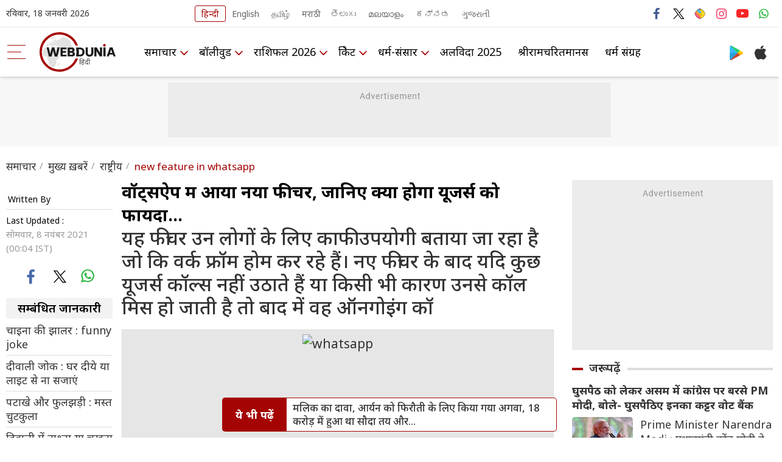

--- FILE ---
content_type: text/html; charset=UTF-8
request_url: https://hindi.webdunia.com/national-hindi-news/new-feature-in-whatsapp-121110800001_1.html
body_size: 21274
content:
<!DOCTYPE html>
<html lang="hi">
<head>
<script type="text/javascript">
	try {
		var userAgent = navigator.userAgent || navigator.vendor || window.opera;
		var pattern = /LYF.*KAIOS/gi;
		if(pattern.test(userAgent)) {
			window.location.replace("https:\/\/m-hindi.webdunia.com\/");
		}
	}
	catch(err){}
</script>
<meta http-equiv="Content-Type" content="text/html; charset=utf-8" />
<meta http-equiv="X-UA-Compatible" content="IE=edge">
<link rel="icon" href="https://nonprod-media.webdunia.com/public_html/_media/icons/favicon.png" type="image/png">
<title>वॉट्सऐप में आया नया फीचर, जानिए क्या होगा यूजर्स को फायदा... - new feature in whatsapp | Webdunia Hindi</title><meta name="atdlayout" content="article">
<meta name="viewport" content="width=device-width, initial-scale=1, maximum-scale=2.0, minimum-scale=1, user-scalable=yes" />
<meta name="rating" content="General" />
<meta name="language" content="hi" />
<meta name="Generator" content="Webdunia CMS" />
<meta name="Distribution" content="Global" />
<meta name="contact_addr" content="customer.care@webdunia.net" />
<meta name="copyright" content="www.webdunia.com" />
<meta name="author" content="Webdunia" />
<meta name="robots" content="index, follow, noodp, noydir" />
<meta name="description" content="यूजर्स की सहूलियत के लिए व्हाट्सऐप (WhatsApp) प्लेटफॉर्म ने एक नया फीचर शामिल किया है। दरअसल, इस नए फीचर की मदद से यूजर्स ऑनगोइंग ग्रुप कॉल्स में आसानी से जुड़ सकेंगे। पहले यूजर्स को कॉल में मौजूद किसी दूसरे व्यक्ति की मदद लेनी पड़ती थी। - new feature in whatsapp" />
<meta name="news_keywords" content="whatsapp, new feature, ongoing group call, व्हाट्‍सऐप, नया फीचर, ऑनगोइंग ग्रुप कॉल" />
<meta name="keywords" content="whatsapp, new feature, ongoing group call, व्हाट्‍सऐप, नया फीचर, ऑनगोइंग ग्रुप कॉल" />
<meta http-equiv="Last-Modified" content="Mon, 08 Nov 2021 00:04:51 +0530" />
<meta name="robots" content="max-image-preview:large" />
<meta property="og:type" content="article" />
<meta property="og:title" content="वॉट्सऐप में आया नया फीचर, जानिए क्या होगा यूजर्स को फायदा..." />
<meta property="og:url" content="https://hindi.webdunia.com/national-hindi-news/new-feature-in-whatsapp-121110800001_1.html" />
<meta property="og:description" content="यूजर्स की सहूलियत के लिए व्हाट्सऐप (WhatsApp) प्लेटफॉर्म ने एक नया फीचर शामिल किया है। दरअसल, इस नए फीचर की मदद से यूजर्स ऑनगोइंग ग्रुप कॉल्स में आसानी से जुड़ सकेंगे। पहले यूजर्स को कॉल में मौजूद किसी दूसरे व्यक्ति की मदद लेनी पड़ती थी। - new feature in whatsapp" />
<meta property="og:image" content="https://wd-image.webdunia.com/processimg/1200x628/webp/_media/hi/img/article/2019-08/14/thumb/16_9/1565786927-3962.jpg" />
<meta property="og:image:width" content="1200" />
<meta property="og:image:height" content="628" />
<meta property="twitter:card" content="summary" />
<meta property="twitter:site" content="@WebduniaHindi" />
<meta property="twitter:creator" content="@WebduniaHindi" />
<meta property="twitter:title" content="वॉट्सऐप में आया नया फीचर, जानिए क्या होगा यूजर्स को फायदा..." />
<meta property="twitter:description" content="यूजर्स की सहूलियत के लिए व्हाट्सऐप (WhatsApp) प्लेटफॉर्म ने एक नया फीचर शामिल किया है। दरअसल, इस नए फीचर की मदद से यूजर्स ऑनगोइंग ग्रुप कॉल्स में आसानी से जुड़ सकेंगे। पहले यूजर्स को कॉल में मौजूद किसी दूसरे व्यक्ति की मदद लेनी पड़ती थी। - new feature in whatsapp" /><meta property="fb:pages" content="169225143115629" />
<meta property="article:tag" content="whatsapp" />
<meta property="article:tag" content="new feature" />
<meta property="article:tag" content="ongoing group call" />
<meta property="article:tag" content="व्हाट्‍सऐप" />
<meta property="article:tag" content="नया फीचर" />
<meta property="article:tag" content="ऑनगोइंग ग्रुप कॉल" />
 
<link href="https://m-hindi.webdunia.com/national-hindi-news/new-feature-in-whatsapp-121110800001_1.html?amp=1" rel="amphtml" /><link rel="alternate" media="only screen and (max-width: 640px)" href="https://m-hindi.webdunia.com/national-hindi-news/new-feature-in-whatsapp-121110800001_1.html">
<link rel="alternate" hreflang="hi" href="https://hindi.webdunia.com/national-hindi-news/new-feature-in-whatsapp-121110800001_1.html">
<link rel="alternate" media="handheld" href="https://m-hindi.webdunia.com/national-hindi-news/new-feature-in-whatsapp-121110800001_1.html" />
<!-- Google Fonts -->
<link rel="preconnect" href="https://fonts.googleapis.com">
<link rel="preconnect" href="https://fonts.gstatic.com" crossorigin>
<link rel="stylesheet" href="https://fonts.googleapis.com/css2?family=Noto+Sans:ital,wght@0,100;0,200;0,300;0,400;0,500;0,600;0,700;0,800;1,900&family=Roboto:wght@100;300;400;500;700;900&display=swap"
>
<!-- Template Main CSS File -->
<link href="/assets/css/custom-new.css" rel="stylesheet">
<script src="https://nonprod-media.webdunia.com/public_html/include/_mod/site/theme-6/js/jquery.min.js" async ></script>
<link rel="hub" href="https://pubsubhubbub.appspot.com/">
<link rel="self" href="https://hindi.webdunia.com/national-hindi-news/new-feature-in-whatsapp-121110800001_1.html">
  
<script async src="https://rtbcdn.andbeyond.media/prod-global-942550.js"></script>
<style> .live_content_blocks {
    position: relative;
} .live_content_blocks:after{content:"";display:table;clear:both}.live_content_time{color:#fff;font-size:14px;line-height:15px;order:2;padding-top:3px;background:#a40404;display:inline-block;padding:5px 12px;border-radius:25px;border:1px solid #a40404;width:160px;text-align:center}.live_content_time:after{content:"";width:90%;height:2px;position:absolute;z-index:-1;top:15px;border-bottom:1px dashed #a40404;right:12px;margin:0 auto}.live_content_heading{order:1;font-size:18px;font-weight:600;line-height:25px;color:#a40404;margin-bottom:5px;margin-top:10px;padding-left:15px}.live_content_data{order:3;margin-top:0;padding-top:8px;font-size:20px;line-height:30px;padding-left:15px}.live_content_blocks:after{content:"";display:table;clear:both}.live_content_data img{max-width:100%;height:auto}.article_d_head{position:relative}.google_follownews_icon{padding:5px 46px 5px 14px;border:solid 1px #4a8af4;border-radius:20px;color:#4a8af4;background-color:#f4f8fd;background-image:url(/assets/img/svg/googlenewsicon.svg);display:inline-block;background-repeat:no-repeat;font-size:15px;background-position:right .75rem center;position:absolute;bottom:6px;left:6px;margin-right:5px}.google_follownews_icon:focus,.google_follownews_icon:hover{color:#4a8af4} </style>
<link href="https://nonprod-media.webdunia.com/public_html/election/css/election-loksabha/election-loksabha-news-ticker.css?2026-01-18" rel="stylesheet">
<script async src="https://securepubads.g.doubleclick.net/tag/js/gpt.js"></script>
  
<script src="https://jsc.mgid.com/site/598980.js" async></script>
<script>
(function () {
  const cookieName = "first_visit";
  const expiryTime = 240; // 2 minutes in seconds

  // Function to get cookie
  function getCookie(name) {
    const match = document.cookie.match(new RegExp("(^| )" + name + "=([^;]+)"));
    return match ? decodeURIComponent(match[2]) : null;
  }
  function setCookie(name, value, expiresInSeconds) {
    const d = new Date();
    d.setTime(d.getTime() + expiresInSeconds * 1000);
    document.cookie = `${name}=${encodeURIComponent(value)}; expires=${d.toUTCString()}; path=/`;
  }
  // Check if cookie exists
  const isFirstVisit = getCookie(cookieName);
  if (!isFirstVisit) {
    // If not set, set it to true for 2 minutes
    setCookie(cookieName, "true", expiryTime);
    console.log("cookies visit become true : " ,isFirstVisit );
  } else {
    console.log("cookies visit : " ,isFirstVisit );
  }
  if(isFirstVisit === "true"){
      function loadTruereachScriptOnce() {
            if (document.getElementById("interactive_js_adcode")) return;
            const script = document.createElement("script");
            script.defer = true;
            script.type = "text/javascript";
            script.id = "interactive_js_adcode";
            script.src = "https://1437953666.rsc.cdn77.org/publisher/2c0a8090-aec5-11ee-81f1-1957716e26e6/truereachAdRender.js";
            document.head.appendChild(script);
            document.removeEventListener("scroll", loadTruereachScriptOnce);
        }
        document.addEventListener("scroll", loadTruereachScriptOnce);
  }
})();
</script>
</head>
<body>
<script type="application/javascript">
(function(w,d,p,c){var r='ptag',o='script',s=function(u){var a=d.createElement(o),
m=d.getElementsByTagName(o)[0];a.async=1;a.src=u;m.parentNode.insertBefore(a,m);};
w[r]=w[r]||function(){(w[r].q = w[r].q || []).push(arguments)};s(p);s(c);})
(window, document, '//tag.adbro.me/tags/ptag.js', '//tag.adbro.me/configs/uumslqpd.js');
</script>
<!-- header start  -->
  <div class="header_section">
    <div class="h_top_sect">
      <div class="container">
        <div class="h_top_block">
          <div class="wd_date">रविवार, 18  जनवरी 2026</div>
          <div class="wd_lang">
            <ul>
              <li><span>Choose your language</span></li>
			  			  <li class="hi"><a class="active" href="https://hindi.webdunia.com" title="हिन्दी" languagecode="hi">हिन्दी</a></li>
			   			  <li class="en"><a class="" href="https://english.webdunia.com" title="English" languagecode="en">English</a></li>
			   			  <li class="ta"><a class="" href="https://tamil.webdunia.com" title="தமிழ்" languagecode="ta">தமிழ்</a></li>
			   			  <li class="mr"><a class="" href="https://marathi.webdunia.com" title="मराठी" languagecode="mr">मराठी</a></li>
			   			  <li class="te"><a class="" href="https://telugu.webdunia.com" title="తెలుగు" languagecode="te">తెలుగు</a></li>
			   			  <li class="ml"><a class="" href="https://malayalam.webdunia.com" title="മലയാളം" languagecode="ml">മലയാളം</a></li>
			   			  <li class="kn"><a class="" href="https://kannada.webdunia.com" title="ಕನ್ನಡ" languagecode="kn">ಕನ್ನಡ</a></li>
			   			  <li class="gu"><a class="" href="https://gujarati.webdunia.com" title="ગુજરાતી" languagecode="gu">ગુજરાતી</a></li>
			                
			</ul>
          </div>
		   <div class="h_top_rightsect">
            <ul class="wd_social_link">
              <li><span>Follow us</span></li>
              <li class="fb_icon"><a title="facebook" alt="facebook" href="https://www.facebook.com/pages/Webdunia-Hindi/169225143115629/"
                  target="blank"></a></li>
              <li class="tw_icon"><a title="twitter" alt="twitter" href="https://twitter.com/WebduniaHindi/"
                  target="blank"></a></li>
              <li class="fb_sharechat"><a title="sharechat" alt="sharechat" href="https://sharechat.com/profile/webduniahindi" target="blank"></a></li>
              <li class="int_icon"><a title="instagram" alt="instagram" href="https://www.instagram.com/webduniahindi/"
                  target="blank"></a></li>
              <li class="yout_icon"><a title="youtube" alt="youtube"
                  href="https://www.youtube.com/user/webduniaindia/" target="blank"></a></li>
              <li class="whatsapp_icon"><a title="Whatsapp" alt="Whatsapp" href="https://api.whatsapp.com/send?phone=919993051511&text=Subscribe%20Webdunia" target="blank"></a></li> 
            </ul>
          </div>
        </div>
      </div>
    </div>
    <div class="header_sect">
      <div class="container">
        <div class="h_left_col">

          <div class="m_bar">
            <div class="dropdown">
              <button aria-label="menu" class="dropdown-toggle btn btn-primary" type="button" id="dropdownMenuButton" data-toggle="dropdown" aria-expanded="false">
                <div class="menu_hambur"><span class="m_hamb1"></span><span class="m_hamb2"></span><span
                    class="m_hamb3"></span></div>
              </button>
              <div class="dropdown-menu" aria-labelledby="dropdownMenuButton">
				
				                  
                  				  <ul class="dropdown_menslink">
				  <h3><a href="/hindi-news">समाचार</a></h3>
                 	                      <li id=""><a href="/immersive/chief-minister-of-uttar-pradesh-yogi-adityanath.html">योगी आदित्यनाथ</a></li>
					                        <li id=""><a href="/uttar-pradesh">उत्तर प्रदेश</a></li>
					                        <li id=""><a href="/latest-hindi-news">मुख्य ख़बरें</a></li>
					                        <li id=""><a href="/national-hindi-news">राष्ट्रीय</a></li>
					                        <li id=""><a href="/international-hindi-news">अंतरराष्ट्रीय</a></li>
					                        <li id=""><a href="/indore">इंदौर</a></li>
					                        <li id=""><a href="/regional-hindi-news">प्रादेशिक</a></li>
					                        <li id=""><a href="/madhya-pradesh">मध्यप्रदेश</a></li>
					                        <li id=""><a href="/chhattisgarh">छत्तीसगढ़</a></li>
					                        <li id=""><a href="/gujarat">गुजरात</a></li>
					                        <li id=""><a href="/maharashtra">महाराष्ट्र</a></li>
					                        <li id=""><a href="/rajasthan">राजस्थान</a></li>
					                        <li id=""><a href="/utility">काम की बात</a></li>
					                        <li id=""><a href="/auto-mobile">ऑटो मोबाइल</a></li>
					                        <li id=""><a href="/crime">क्राइम</a></li>
					                        <li id=""><a href="/web-viral">फैक्ट चेक</a></li>
					                        <li id=""><a href="/business">व्यापार</a></li>
					                        <li id=""><a href="/mobile-news">मोबाइल मेनिया</a></li>
					                    </ul>
				                    
                                   
                  				  <ul class="dropdown_menslink">
				  <h3><a href="/bollywood-hindi-news">बॉलीवुड</a></h3>
                 	                      <li id=""><a href="/bollywood-gossip">बॉलीवुड न्यूज़</a></li>
					                        <li id=""><a href="/hot-shot">हॉट शॉट</a></li>
					                        <li id=""><a href="/web-stories/bollywood">वेब स्टोरी</a></li>
					                        <li id=""><a href="/bollywood-movie-review">मूवी रिव्यू</a></li>
					                        <li id=""><a href="/bollywood-article">आलेख</a></li>
					                        <li id=""><a href="/tourism">पर्यटन</a></li>
					                        <li id=""><a href="/bollywood-khul-jaa-sim-sim">खुल जा सिम सिम</a></li>
					                        <li id=""><a href="/bollywood-movie-preview">आने वाली फिल्म</a></li>
					                        <li id=""><a href="/bollywood-focus">बॉलीवुड फोकस</a></li>
					                        <li id=""><a href="/salman-khan-special">सलमान खान</a></li>
					                        <li id=""><a href="/sunny-leone-special">सनी लियोन</a></li>
					                        <li id=""><a href="/indian-television">टीवी</a></li>
					                        <li id=""><a href="/bollywood-celebrity-interview#272">मुलाकात</a></li>
					                    </ul>
				                    
                                   
                  				  <ul class="dropdown_menslink">
				  <h3><a href="/horoscope-2026">राशिफल 2026</a></h3>
                 	                      <li id=""><a href="/astrology-daily-horoscope">दैनिक राशिफल</a></li>
					                        <li id=""><a href="/birthday-astrology">आज का जन्मदिन</a></li>
					                        <li id=""><a href="/astrology-muhurat">आज का मुहूर्त</a></li>
					                        <li id=""><a href="/astrology-zodiac-signs">राशियां</a></li>
					                        <li id=""><a href="/lal-kitab">लाल किताब</a></li>
					                        <li id=""><a href="/vastu-fengshui">वास्तु-फेंगशुई</a></li>
					                        <li id=""><a href="http://astrology.webdunia.com/hindi/tarot/">टैरो भविष्यवाणी</a></li>
					                        <li id=""><a href="http://astrology.webdunia.com/hindi/Matchmaking/">पत्रिका मिलान</a></li>
					                        <li id=""><a href="http://astrology.webdunia.com/hindi/Horoscope/">जन्मकुंडली</a></li>
					                        <li id=""><a href="http://hindi.webdunia.com/astrology/ramshalaka/">रामशलाका</a></li>
					                        <li id=""><a href="http://hindi.webdunia.com/astrology/choghadia/index.htm">चौघड़िया</a></li>
					                        <li id=""><a href="/astrology-articles">आलेख</a></li>
					                        <li id=""><a href="/astrology-navagraha">नवग्रह</a></li>
					                        <li id=""><a href="/astrology-gems-stone">रत्न विज्ञान</a></li>
					                    </ul>
				                    
                                   
                  				  <ul class="dropdown_menslink">
				  <h3><a href="/cricket-news">क्रिकेट</a></h3>
                 	                      <li id=""><a href="/sports-update#1474">अन्य खेल</a></li>
					                    </ul>
				                    
                                   
                  				  <ul class="dropdown_menslink">
				  <h3><a href="/india-religion">धर्म-संसार</a></h3>
                 	                      <li id=""><a href="/ekadashi-vrat-katha#1925">एकादशी</a></li>
					                        <li id=""><a href="/sanatan-dharma#1926">सनातन धर्म</a></li>
					                        <li id=""><a href="/shri-krishna#1927">श्री कृष्णा</a></li>
					                        <li id=""><a href="/ramayana">रामायण</a></li>
					                        <li id=""><a href="/mahabharat">महाभारत</a></li>
					                        <li id=""><a href="/indian-festivals">व्रत-त्योहार</a></li>
					                        <li id=""><a href="/indian-religion">धर्म-दर्शन</a></li>
					                        <li id=""><a href="/religion/religion/hindu/ramcharitmanas">श्रीरामचरितमानस</a></li>
					                    </ul>
				                    
                                   
                  				  <ul class="dropdown_menslink">
				   <h3><a href="/year-ender-2025">अलविदा 2025</a></h3>
				  </ul>
				                    
                                   
                  				  <ul class="dropdown_menslink">
				   <h3><a href="/religion/religion/hindu/ramcharitmanas/">श्रीरामचरितमानस</a></h3>
				  </ul>
				                    
                                   
                  				  <ul class="dropdown_menslink">
				   <h3><a href="/dharma">धर्म संग्रह</a></h3>
				  </ul>
				                    
                               </div>
            </div>

          </div>

          <div class="wd_logo">
            <a href="/"><img width="125" height="65" title="webdunia logo" alt="webdunia logo" loading="lazy"
                src="/assets/img/logo/hi-logo.svg"></a>
          </div>
        </div>
        <div class="h_mid_col">
          <div class="h_menu_sect">
            <div class="wd_navigation">
              <div class="nav">
                <ul>
				                  
                                    <li class="dropdown"><a href="/hindi-news">समाचार</a>
                    <ul class="wd_dropdown">
					                      <li><a href="/immersive/chief-minister-of-uttar-pradesh-yogi-adityanath.html">योगी आदित्यनाथ</a></li>
					                        <li><a href="/uttar-pradesh">उत्तर प्रदेश</a></li>
					                        <li><a href="/latest-hindi-news">मुख्य ख़बरें</a></li>
					                        <li><a href="/national-hindi-news">राष्ट्रीय</a></li>
					                        <li><a href="/international-hindi-news">अंतरराष्ट्रीय</a></li>
					                        <li><a href="/indore">इंदौर</a></li>
					                        <li><a href="/regional-hindi-news">प्रादेशिक</a></li>
					                        <li><a href="/madhya-pradesh">मध्यप्रदेश</a></li>
					                        <li><a href="/chhattisgarh">छत्तीसगढ़</a></li>
					                        <li><a href="/gujarat">गुजरात</a></li>
					                        <li><a href="/maharashtra">महाराष्ट्र</a></li>
					                        <li><a href="/rajasthan">राजस्थान</a></li>
					                        <li><a href="/utility">काम की बात</a></li>
					                        <li><a href="/auto-mobile">ऑटो मोबाइल</a></li>
					                        <li><a href="/crime">क्राइम</a></li>
					                        <li><a href="/web-viral">फैक्ट चेक</a></li>
					                        <li><a href="/business">व्यापार</a></li>
					                        <li><a href="/mobile-news">मोबाइल मेनिया</a></li>
					                      </ul>
                  </li>
				                    
                                   
                                    <li class="dropdown"><a href="/bollywood-hindi-news">बॉलीवुड</a>
                    <ul class="wd_dropdown">
					                      <li><a href="/bollywood-gossip">बॉलीवुड न्यूज़</a></li>
					                        <li><a href="/hot-shot">हॉट शॉट</a></li>
					                        <li><a href="/web-stories/bollywood">वेब स्टोरी</a></li>
					                        <li><a href="/bollywood-movie-review">मूवी रिव्यू</a></li>
					                        <li><a href="/bollywood-article">आलेख</a></li>
					                        <li><a href="/tourism">पर्यटन</a></li>
					                        <li><a href="/bollywood-khul-jaa-sim-sim">खुल जा सिम सिम</a></li>
					                        <li><a href="/bollywood-movie-preview">आने वाली फिल्म</a></li>
					                        <li><a href="/bollywood-focus">बॉलीवुड फोकस</a></li>
					                        <li><a href="/salman-khan-special">सलमान खान</a></li>
					                        <li><a href="/sunny-leone-special">सनी लियोन</a></li>
					                        <li><a href="/indian-television">टीवी</a></li>
					                        <li><a href="/bollywood-celebrity-interview#272">मुलाकात</a></li>
					                      </ul>
                  </li>
				                    
                                   
                                    <li class="dropdown"><a href="/horoscope-2026">राशिफल 2026</a>
                    <ul class="wd_dropdown">
					                      <li><a href="/astrology-daily-horoscope">दैनिक राशिफल</a></li>
					                        <li><a href="/birthday-astrology">आज का जन्मदिन</a></li>
					                        <li><a href="/astrology-muhurat">आज का मुहूर्त</a></li>
					                        <li><a href="/astrology-zodiac-signs">राशियां</a></li>
					                        <li><a href="/lal-kitab">लाल किताब</a></li>
					                        <li><a href="/vastu-fengshui">वास्तु-फेंगशुई</a></li>
					                        <li><a href="http://astrology.webdunia.com/hindi/tarot/">टैरो भविष्यवाणी</a></li>
					                        <li><a href="http://astrology.webdunia.com/hindi/Matchmaking/">पत्रिका मिलान</a></li>
					                        <li><a href="http://astrology.webdunia.com/hindi/Horoscope/">जन्मकुंडली</a></li>
					                        <li><a href="http://hindi.webdunia.com/astrology/ramshalaka/">रामशलाका</a></li>
					                        <li><a href="http://hindi.webdunia.com/astrology/choghadia/index.htm">चौघड़िया</a></li>
					                        <li><a href="/astrology-articles">आलेख</a></li>
					                        <li><a href="/astrology-navagraha">नवग्रह</a></li>
					                        <li><a href="/astrology-gems-stone">रत्न विज्ञान</a></li>
					                      </ul>
                  </li>
				                    
                                   
                                    <li class="dropdown"><a href="/cricket-news">क्रिकेट</a>
                    <ul class="wd_dropdown">
					                      <li><a href="/sports-update#1474">अन्य खेल</a></li>
					                      </ul>
                  </li>
				                    
                                   
                                    <li class="dropdown"><a href="/india-religion">धर्म-संसार</a>
                    <ul class="wd_dropdown">
					                      <li><a href="/ekadashi-vrat-katha#1925">एकादशी</a></li>
					                        <li><a href="/sanatan-dharma#1926">सनातन धर्म</a></li>
					                        <li><a href="/shri-krishna#1927">श्री कृष्णा</a></li>
					                        <li><a href="/ramayana">रामायण</a></li>
					                        <li><a href="/mahabharat">महाभारत</a></li>
					                        <li><a href="/indian-festivals">व्रत-त्योहार</a></li>
					                        <li><a href="/indian-religion">धर्म-दर्शन</a></li>
					                        <li><a href="/religion/religion/hindu/ramcharitmanas">श्रीरामचरितमानस</a></li>
					                      </ul>
                  </li>
				                    
                                   
                  				  <li><a href="/year-ender-2025">अलविदा 2025</a></li>
				                    
                                   
                  				  <li><a href="/religion/religion/hindu/ramcharitmanas/">श्रीरामचरितमानस</a></li>
				                    
                                   
                  				  <li><a href="/dharma">धर्म संग्रह</a></li>
				                    
                                 </ul>
              </div>
            </div>
          </div>
        </div>
        <div class="h_right_col">
          <div class="h_search_apps"><button aria-label="Search" data-target="#searrch_mod" data-toggle="modal" width="40" height="40" class="h_searchlink"></button>
            <ul>
			
              
              <li><a title="Play store" alt="Play store"
                  href="https://play.google.com/store/apps/details?id=com.webdunia.app&amp;hl=en" class="playstore_icon"
                  target="blank"></a></li>
              <li><a title="itunes" alt="itunes" href="https://apps.apple.com/in/app/webdunia/id1599507309"
                  class="apple_icon" target="blank"></a></li>
              <li>
                <!--<a title="gsignin_icon" alt="itunes" href="#" class="gsignin_icon" target="blank"></a>--></li>
            </ul>
          </div>
        </div> 
      </div>
    </div>
  </div>
  <!-- header end  -->

<!-- search popup start -->
  <div role="dialog" aria-modal="true" id="searrch_mod" class="fade search_model modal" tabindex="-1">
    <div role="document" class="modal-dialog">
      <div class="modal-content">
        <div class="modal-header"><button type="button" class="close"><span aria-hidden="true">×</span><span
              class="sr-only">Close</span></button></div>
        <div class="modal-body">
          <div class="search_wrap">
            <div class="search_form"><input type="text" placeholder="Search on Webdunia" class="Search_Field" id="Search_Field"  value="">
            </div>
            <div class="search_btn"><button id="search_fun" aria-label="search" id="search_fun"><svg xmlns="http://www.w3.org/2000/svg" width="40" height="40"
                  viewBox="0 0 40 40" fill="#A50404">
                  <path id="search"
                    d="M50.51,48.159l-9.616-9.616A16.843,16.843,0,1,0,38.535,40.9l9.616,9.608a1.665,1.665,0,0,0,2.359-2.351Zm-22.653-6.8a13.506,13.506,0,1,1,13.51-13.5A13.519,13.519,0,0,1,27.857,41.359Z"
                    transform="translate(-11 -11)"></path>
                </svg></button></div>
          </div>
        </div>
      </div>
    </div>
  </div>
  <!-- search popup end -->
  <script>

// $('.search_fun').click(function(){
//   alert ("script working")
// });

document.getElementById("search_fun").onclick = function() {  
  //alert ("script working") 
let SearchValue = document.getElementById("Search_Field").value ;
if(typeof SearchValue != 'undefined'){
  window.location = '/tags/'+ SearchValue +'/article';

}


}; 

</script>
<script type="application/ld+json">
{
    "@context": "https://schema.org",
    "@graph": [
        {
            "@type": "WebSite",
            "@id": "https://hindi.webdunia.com/#website",
            "name": "Webdunia Hindi",
            "url": "https://hindi.webdunia.com"
        },
        {
            "@type": "SiteNavigationElement",
            "@id": "https://hindi.webdunia.com/#nav-1",
            "name": "समाचार",
            "url": "https://hindi.webdunia.com/hindi-news"
        },
        {
            "@type": "SiteNavigationElement",
            "@id": "https://hindi.webdunia.com/#nav-2",
            "name": "बॉलीवुड",
            "url": "https://hindi.webdunia.com/bollywood-hindi-news"
        },
        {
            "@type": "SiteNavigationElement",
            "@id": "https://hindi.webdunia.com/#nav-3",
            "name": "राशिफल 2026",
            "url": "https://hindi.webdunia.com/horoscope-2026"
        },
        {
            "@type": "SiteNavigationElement",
            "@id": "https://hindi.webdunia.com/#nav-4",
            "name": "क्रिकेट",
            "url": "https://hindi.webdunia.com/cricket-news"
        },
        {
            "@type": "SiteNavigationElement",
            "@id": "https://hindi.webdunia.com/#nav-5",
            "name": "धर्म-संसार",
            "url": "https://hindi.webdunia.com/india-religion"
        },
        {
            "@type": "SiteNavigationElement",
            "@id": "https://hindi.webdunia.com/#nav-6",
            "name": "अलविदा 2025",
            "url": "https://hindi.webdunia.com/year-ender-2025"
        },
        {
            "@type": "SiteNavigationElement",
            "@id": "https://hindi.webdunia.com/#nav-7",
            "name": "श्रीरामचरितमानस",
            "url": "https://hindi.webdunia.com/religion/religion/hindu/ramcharitmanas/"
        },
        {
            "@type": "SiteNavigationElement",
            "@id": "https://hindi.webdunia.com/#nav-8",
            "name": "धर्म संग्रह",
            "url": "https://hindi.webdunia.com/dharma"
        }
    ]
}</script>

<script type="application/ld+json">
{
  "@context": "https://schema.org",
  "@type": "NewsMediaOrganization",
  "@id": "https://hindi.webdunia.com/#organization",
  "name": "Webdunia",
  "url": "https://hindi.webdunia.com",
  "logo": {
    "@type": "ImageObject",
    "url": "https://nonprod-media.webdunia.com/public_html/app-logo/hi-logo.png",
    "width": 241,
    "height": 126
  },
  "sameAs": [
    "https://www.facebook.com/webduniahindi/",
    "https://x.com/WebduniaHindi/",
    "https://www.youtube.com/user/webduniaindia",
    "https://www.instagram.com/webduniahindi/"
  ],
  "address": {
    "@type": "PostalAddress",
    "streetAddress": "60/2 Babulabh Chand Chajlani Marg Naidunia Parishar, Keshar Bagh Rd, Nai Duniya",
    "addressLocality": "Indore",
    "addressRegion": "Madhya Pradesh",
    "postalCode": "452009",
    "addressCountry": "IN"
  }
}
</script>
<script type="application/ld+json">
{
  "@context": "https://schema.org",
  "@type": "MobileApplication",
  "name": "Webdunia",
  "operatingSystem": "Android",
  "applicationCategory": "NewsApplication",
  "aggregateRating": {
    "@type": "AggregateRating",
    "ratingValue": "4.3",
    "reviewCount": "3000"
  },
  "offers": {
    "@type": "Offer",
    "price": "0.00",
    "priceCurrency": "INR"
  },
  "url": "https://play.google.com/store/apps/details?id=com.webdunia.app&hl=en"
}
</script>
<script type="application/ld+json">{
    "@context": "https://schema.org",
    "@type": "BreadcrumbList",
    "itemListElement": [
        {
            "@type": "ListItem",
            "position": 1,
            "name": "समाचार",
            "item": "http://hindi.webdunia.com/hindi-news"
        },
        {
            "@type": "ListItem",
            "position": 2,
            "name": "मुख्य ख़बरें",
            "item": "http://hindi.webdunia.com/latest-hindi-news"
        },
        {
            "@type": "ListItem",
            "position": 3,
            "name": "राष्ट्रीय",
            "item": "http://hindi.webdunia.com/national-hindi-news"
        },
        {
            "@type": "ListItem",
            "position": 4,
            "name": "new feature in whatsapp",
            "item": "http://hindi.webdunia.com/national-hindi-news/new-feature-in-whatsapp-121110800001_1.html"
        }
    ]
}</script>
<script type="application/ld+json">
{
  "@context": "https://schema.org/",
  "@type": "NewsArticle",
  "@id": "https://hindi.webdunia.com/national-hindi-news/new-feature-in-whatsapp-121110800001_1.html#article",
  "mainEntityOfPage":{
    "@type":"WebPage",
    "@id":"https://hindi.webdunia.com/national-hindi-news/new-feature-in-whatsapp-121110800001_1.html"
  },
  "headline": "वॉट्सऐप में आया नया फीचर, जानिए क्या होगा यूजर्स को फायदा...",
  "alternativeHeadline": "new feature in whatsapp",
  "description": "यूजर्स की सहूलियत के लिए व्हाट्सऐप (WhatsApp) प्लेटफॉर्म ने एक नया फीचर शामिल किया है। दरअसल, इस नए फीचर की मदद से यूजर्स ऑनगोइंग ग्रुप कॉल्स में आसानी से जुड़ सकेंगे। पहले यूजर्स को कॉल में मौजूद किसी दूसरे व्यक्ति की मदद लेनी पड़ती थी।",
  "articleBody": "यूजर्स की सहूलियत के लिए व्हाट्सऐप (WhatsApp) प्लेटफॉर्म ने एक नया फीचर शामिल किया है। दरअसल, इस नए फीचर की मदद से यूजर्स ऑनगोइंग ग्रुप कॉल्स में आसानी से जुड़ सकेंगे। पहले यूजर्स को कॉल में मौजूद किसी दूसरे व्यक्ति की मदद लेनी पड़ती थी।   इस फीचर की मांग...",
  "articleSection":"national news",
  "datePublished": "2021-11-07T23:59:00+05:30",
  "dateModified": "2021-11-08T00:04:51+05:30",
  "author":{
    "@type":"Person",
    "name":"webdunia",
    "url":"https://hindi.webdunia.com"
  },
  "publisher": { 
    "@type": "NewsMediaOrganization",
    "@id": "https://hindi.webdunia.com/#organization",
    "name": "Webdunia",
    "logo": {
      "@type": "ImageObject",
      "url": "https://nonprod-media.webdunia.com/public_html/include/_mod/site/common-images/wd-logo/logo-hi.png",
      "width": 180,
      "height": 94
    }
  },
  "image": {
	  "@type": "ImageObject",
    "url": "https://wd-image.webdunia.com/processimg/1200x675/webp/_media/hi/img/article/2020-06/25/full/1593082636-7214.jpg",
    "width": 1200,
    "height": 675
  },
  "keywords": ["whatsapp","new feature","ongoing group call","व्हाट्‍सऐप","नया फीचर","ऑनगोइंग ग्रुप कॉल"],
  "inLanguage":"hi"
 
}
</script>
<script type="application/ld+json">
{
  "@context": "https://schema.org",
  "@type": "WebPage",
  "@id": "https://hindi.webdunia.com/national-hindi-news/new-feature-in-whatsapp-121110800001_1.html#webpage",
  "name": "वॉट्सऐप में आया नया फीचर जानिए क्या होगा यूजर्स को फायदा...",
  "description": "यूजर्स की सहूलियत के लिए व्हाट्सऐप (WhatsApp) प्लेटफॉर्म ने एक नया फीचर शामिल किया है। दरअसल, इस नए फीचर की मदद से यूजर्स ऑनगोइंग ग्रुप कॉल्स में आसानी से जुड़ सकेंगे। पहले यूजर्स को कॉल में मौजूद किसी दूसरे व्यक्ति की मदद लेनी पड़ती थी। - new feature in whatsapp",
  "url": "https://hindi.webdunia.com/national-hindi-news/new-feature-in-whatsapp-121110800001_1.html",
  "inLanguage": "hi",
  "speakable": {
    "@type": "SpeakableSpecification",
    "xpath": [
      "/html/body//h1[1]",
      "/html/head/meta[@name='description']/@content"
    ]
  },
  "publisher": {
    "@type": "NewsMediaOrganization",
    "@id": "https://hindi.webdunia.com/#organization",
    "name": "Webdunia",
    "logo": {
      "@type": "ImageObject",
      "url": "https://nonprod-media.webdunia.com/public_html/include/_mod/site/common-images/wd-logo/logo-hi.png",
      "width": 180,
      "height": 94
    }
  }
}
</script>

			<style>
.wd_livearticle {position: relative; display: inline-flex; align-items: center; top:0px;}
.wd_l_blink {width: 22px; display: flex; vertical-align: middle;}
.wd_l_blink img {max-width: 100%;}
.wd_l_text {color: #CE0808; font-size: 25px; display: flex; padding: 0px 10px 0px 5px; height: 18px;}
.wd_l_text img {max-width: 100%;}
</style>
<div class="mid_content">

	<div class="full_ads_block">
	<div class="ads_728">
	    		<script>
		window.googletag = window.googletag || {cmd: []};
		googletag.cmd.push(function() {
		googletag.defineSlot('/1031084/WD_HI_ROS_Top_728x90', [728, 90], 'div-gpt-ad-1671525599067-0').addService(googletag.pubads());
		googletag.pubads().enableSingleRequest();
		googletag.enableServices();
		});
		</script>
		<!-- /1031084/WD_HI_ROS_Top_728x90 -->
		<div id='div-gpt-ad-1671525599067-0' style='min-width: 728px; min-height: 90px;'>
		<script>
		googletag.cmd.push(function() { googletag.display('div-gpt-ad-1671525599067-0'); });
		</script>
		</div> 
		     </div> 		
	</div>

    <div class="article_detail ">
      <div class="container">
	  		<ol class="wdbreadcrumb">
				 <li><a href="/hindi-news">समाचार</a></li> <li><a href="/latest-hindi-news">मुख्य ख़बरें</a></li> <li><a href="/national-hindi-news">राष्ट्रीय</a></li> <li>new feature in whatsapp</li>			</ol>
	    <div class="row">
          <div class="col article_content_sect">
            <div class="aritcle_container">
              <div class="article_sticky_sect sticky-top">
                <div class="article_sticky_sect sticky-top">
                  <div class="arti_written"><span>Written By</span> 
				   
				  <!--author --> 
															<!-- author -->
				  
				  </div>
                  <div class="arti_date"><!-- modification-date-->
										<span>Last Updated :</span>						सोमवार,  8 नवंबर 2021 (00:04 IST)														<!-- modification-date-->	</div>
                  <div class="arti_social_block">
				  <ul>
						 <!--<li class="share_count"><strong>104</strong><br>à¤¶à¥‡à¤¯à¤°à¥�à¤¸</li>-->
						 						 <li class="fb"><a alt="facebook" aria-label="facebook" class="art_fb_icon" href="https://www.facebook.com/share.php?u=https://hindi.webdunia.com/national-hindi-news/new-feature-in-whatsapp-121110800001_1.html?contentType=article&utm_source=facebook&utm_medium=social&utm_campaign=fbshare&title=वॉट्सऐप में आया नया फीचर, जानिए क्या होगा यूजर्स को फायदा... - new feature in whatsapp" target="_blank"></a></li>
						 <li class="twit"><a alt="twitter" aria-label="twitter" class="art_tw_icon" target="_blank" href="https://twitter.com/intent/tweet?status=वॉट्सऐप में आया नया फीचर, जानिए क्या होगा यूजर्स को फायदा... - new feature in whatsapp+https://hindi.webdunia.com/national-hindi-news/new-feature-in-whatsapp-121110800001_1.html?contentType=article&utm_source=twitter&utm_medium=social&utm_campaign=twshare"></a></li>
						 <li class="w_app"><a alt="whatsapp" aria-label="whatsapp" class="art_whapp_icon" target="_blank" href="https://api.whatsapp.com/send?text=वॉट्सऐप में आया नया फीचर, जानिए क्या होगा यूजर्स को फायदा... - new feature in whatsapp / https://hindi.webdunia.com/national-hindi-news/new-feature-in-whatsapp-121110800001_1.html?contentType=article&utm_source=whatsapp&utm_medium=social&utm_campaign=washare"></a></li>
					  </ul>
                  </div>
                  <div class="next_article_block">
                    <h3>सम्बंधित जानकारी</h3>
                    <ul>
					                      <li><a href="/hindi-jokes/funny-diwali-jokes-121110400027_1.html">चाइना की झालर :  funny joke                          </a></li>
						                        <li><a href="/hindi-jokes/diwali-jokes-121110400032_1.html">दीवाली जोक : घर दीये या लाइट से ना सजाएं                          </a></li>
						                        <li><a href="/hindi-jokes/diwali-jokes-121110400031_1.html">पटाखे और फुलझड़ी : मस्त चुटकुला                          </a></li>
						                        <li><a href="/hindi-jokes/diwali-jokes-121110400030_1.html">दिवाली में नाश्ता या चखना : diwali funny jokes                          </a></li>
						                        <li><a href="/hindi-jokes/diwali-jokes-121110400029_1.html">सोहन पापडी का डिब्बा : deepawali jokes                          </a></li>
						                      </ul>
                  </div>
                </div>
              </div>
              <div class="article_content">
                <div class="article_in_content">
				<!--- bbc header ---->
								<!----- bbc header end --->
                  <div class="article_title ">
                    <h1>
											वॉट्सऐप में आया नया फीचर, जानिए क्या होगा यूजर्स को फायदा...  
					
					</h1>
                                          <h2 class="headingSub">यह फीचर उन लोगों के लिए काफी उपयोगी बताया जा रहा है जो कि वर्क फ्रॉम होम कर रहे हैं। नए फीचर के बाद यदि कुछ यूजर्स कॉल्स नहीं उठाते हैं या किसी भी कारण उनसे कॉल मिस हो जाती है तो बाद में वह ऑनगोइंग कॉ</h2>
                                       </div>
                  <div class="arti_img">
				  				<img class="imgCont"  src="https://wd-image.webdunia.com/processimg/720x/webp/_media/hi/img/article/2019-08/14/full/1565786927-3962.jpg"  
				alt="whatsapp" title="वॉट्सऐप में आया नया फीचर, जानिए क्या होगा यूजर्स को फायदा... - new feature in whatsapp" >
								</div>
				  
                  <div style="text-align: justify;">				  <div>यूजर्स की सहूलियत के लिए व्हाट्सऐप (WhatsApp) प्लेटफॉर्म ने एक नया फीचर शामिल किया है। दरअसल, इस नए फीचर की मदद से यूजर्स ऑनगोइंग ग्रुप कॉल्स में आसानी से जुड़ सकेंगे। पहले यूजर्स को कॉल में मौजूद किसी दूसरे व्यक्ति की मदद लेनी पड़ती थी।</div>				  																	
									  <div>
	&nbsp;</div><div>
	इस फीचर की मांग व्हाट्सऐप यूजर्स द्वारा काफी लंबे समय से की जा रही थी। इस फीचर से कई लोगों को सुविधा होगी। इससे पहले यूजर्स ग्रुप वीडियो या ऑडियो कॉल मिस कर देते थे तो वे उस ग्रुप कॉल में खुद शामिल नहीं हो पाते थे। इसके लिए उन्हें कॉलज में मौजूद किसी दूसरे व्यक्ति की मदद लेनी पड़ती थी।</div>				  <div>
	&nbsp;</div><div>
	नए फीचर की मदद से यूजर्स ग्रुप में चल रही ऑनगोइंग कॉल्स में शामिल हो सकेंगे। व्हाट्सऐप के मुताबिक यूजर्स व्हाट्सऐप ग्रुप में चल रही कॉल में डायरेक्ट शामिल हो सकेंगे। नए अपडेट के बाद अब उपयोगकर्ताओं को ग्रुप आइकॉन के पास डेडिकेटेड बटन नजर आएगा।</div>				  						
						<div class="ad_in_between_art">
													<div class="advt_336">
							
							<script>

							googletag.cmd.push(function() {
							googletag.defineSlot('/1031084/WD_HI_ROS_Left_336x280', [336, 280], 'div-gpt-ad-1656303527422-0').addService(googletag.pubads());
							googletag.pubads().enableSingleRequest();
							googletag.enableServices();
							});
							</script>
							<!-- /1031084/WD_HI_ROS_Left_336x280 -->
							<div id='div-gpt-ad-1656303527422-0' style='min-width: 336px; min-height: 280px;'>
							<script>
							googletag.cmd.push(function() { googletag.display('div-gpt-ad-1656303527422-0'); });
							</script>
							</div>
							
							</div>
								
							<div class="clearfix"></div>
														<!-- teads banner --->
							<!-- /1031084/Teads_1X1 -->
							<div id='div-gpt-ad-1590133097687-0' style='width: 1px; height: 1px;'>
							<script>
							googletag.cmd.push(function() { googletag.display('div-gpt-ad-1590133097687-0'); });
							</script>
							</div>
							<!-- teads banner end--->
													
							<div class="clearfix"></div>
							
						</div>
																							
									  <div>
	&nbsp;</div><div>
	<strong>किसके लिए उपयोगी : </strong>यह फीचर उन लोगों के लिए काफी उपयोगी बताया जा रहा है जो कि वर्क फ्रॉम होम कर रहे हैं। नए फीचर के बाद यदि कुछ यूजर्स कॉल्स नहीं उठाते हैं या किसी भी कारण उनसे कॉल मिस हो जाती है तो बाद में वह ऑनगोइंग कॉल में शामिल हो पाएंगे।&nbsp;<br/><br/></div>				  																													<div id="aniview_player"></div>
								<div data-type="_mgwidget" data-widget-id="1797659"> 
 </div> 
 <script>(function(w,q){w[q]=w[q]||[];w[q].push(["_mgc.load"])})(window,"_mgq"); 
 </script> 
														
																		 							
																		
									  <div><div>
		<strong>किस तरह काम करेगा नया फीचर : </strong>व्यस्त होने की वजह से यदि यूजर्स कॉल अटेंड नहीं कर पाते हैं तो joinable calls feature की मदद से वे कॉल जॉइन कर सकेंगे। यदि कॉल मिस हो जाती है यूजर इग्नोर पर क्लिक कर कॉल टैब के माध्यम से कॉल ज्वाइन कर सकते हैं।&nbsp;</div></div>				  																	
									  				  <!--<script>googletag.cmd.push(function() {googletag.defineOutOfPageSlot('/1031084/Webdunia_Innovations_OOP', 'div-gpt-ad-1536932236416-0').addService(googletag.pubads());});</script>--><!-- /1031084/Webdunia_Innovations_OOP --><!--<div id='div-gpt-ad-1536932236416-0'><script>googletag.cmd.push(function() { googletag.display('div-gpt-ad-1536932236416-0'); });</script></div>-->				  				  <div id='div-gpt-ad-1561968882565-0' style='width: 1px; height: 1px;'><script>googletag.cmd.push(function() { googletag.display('div-gpt-ad-1561968882565-0'); });</script>				  				  
				  </div>

						
				  				  </div>
				  <div class="row">
    				<div class="col-lg-6 col-md-6">
					<div id="whatsapp_text" class="whatsapp_text">
						<a href="https://api.whatsapp.com/send?phone=919993051511&amp;text=Subscribe Webdunia"> हमारे साथ WhatsApp पर जुड़ने के लिए यहां क्लिक करें </a>
					</div>
					</div>
					<div class="col-lg-6 col-md-6">
					<div class="telegram_text" id="telegram_text">
						<a href="https://telegram.me/WDHindi"> हमारे साथ Telegram पर जुड़ने के लिए यहां क्लिक करें</a>
					</div>
				</div>
			</div>

				<style>
				.whatsapp_text{text-align: center; }
				.whatsapp_text a{ 
					color: #042cef;
					font-weight: bold;  
					font-size: 14px;
					display: inline-block;
					padding: 2px 10px;
					border-radius: 5px
				}
				.telegram_text{text-align: center; margin: 10px 0;}
				.telegram_text a{    background: #2484d3;
						color: #fff !important;
						font-size: 14px;
						display: inline-block;
						padding: 2px 10px;
						border-radius: 5px;
						font-weight: bold;  }
	
					
				</style>
            			
			</div>
						<!-- next article ----->
			<div class="nt_article_block">
                  <span class="nt_article_block_title">ये भी पढ़ें</span>
                  <h6><a href="/national-hindi-news/nawab-malik-claims-aryan-khan-kidnapped-for-ransom-121110700085_1.html">मलिक का दावा, आर्यन को फिरौती के लिए किया गया अगवा, 18 करोड़ में हुआ था सौदा तय और...</a></h6>
                </div>
            <!-- next article ----->
						
		 <!-- Vuukle Comments ----->
		 
		
		 
		 
		 
                <div class="readmore_tags">
                  <ul class="readm_tags_list">
                    <li><span>वेबदुनिया पर पढ़ें :</span></li>
					                    <li><a href="/hindi-news">समाचार</a></li>
					                    <li><a href="/bollywood-hindi-news">बॉलीवुड</a></li>
					                    <li><a href="/astrology-hindi">ज्योतिष</a></li>
					                    <li><a href="/lifestyle">लाइफ स्‍टाइल</a></li>
					                    <li><a href="/india-religion">धर्म-संसार</a></li>
					                    <li><a href="/mahabharat">महाभारत के किस्से</a></li>
					                    <li><a href="/ramayana">रामायण की कहानियां</a></li>
					                    <li><a href="/interesting-and-exciting">रोचक और रोमांचक</a></li>
					                  </ul>
                </div>
				
              </div>
		
            </div>
				 <div class="full_ads_block">
 			<script>
			googletag.cmd.push(function() {
			googletag.defineSlot('/1031084/WD_HI_ROS_Middle_Center_728x90', [728, 90], 'div-gpt-ad-1656303693647-0').addService(googletag.pubads());
			googletag.pubads().enableSingleRequest();
			googletag.enableServices();
			});
			</script>
			<!-- /1031084/WD_HI_ROS_Middle_Center_728x90 -->
			<div id='div-gpt-ad-1656303693647-0' style='min-width: 728px; min-height: 90px;'>
			<script>
			googletag.cmd.push(function() { googletag.display('div-gpt-ad-1656303693647-0'); });
			</script>
			</div>
			
				 <!-- Vuukle Comments ----->
			
			  <div id='vuukle-comments'></div>
   
  <script>
		var VUUKLE_CONFIG = {
		  apiKey: '4f1ee917-bdec-49f9-a891-def444a3f541',
		  articleId: '121110800001',
		};
		//  DON'T EDIT BELOW THIS LINE
		(function() {
		  var d = document,
			s = d.createElement('script');
		  s.src = 'https://cdn.vuukle.com/platform.js';
		  (d.head || d.body).appendChild(s);
		})();
	  </script>
			</div>
<!-- Composite Start -->   
<!-- mgid code -->
<div data-type="_mgwidget" data-widget-id="1658236"></div><script>(function(w,q){w[q]=w[q]||[];w[q].push(["_mgc.load"])})(window,"_mgq");</script>
<!-- mgid code end-->
  <!-- Composite End -->
  
  
		
				 
				 
          </div>
		 
	  
		  <div class="col right_side_bar">
            
            <div class="ads_block m-b-15">
			  <div class="advt_336">
			  				<script>
				googletag.cmd.push(function() {
				googletag.defineSlot('/1031084/WD_HI_ROS_Top_336x280', [336, 280], 'div-gpt-ad-1656303451890-0').addService(googletag.pubads());
				googletag.pubads().enableSingleRequest();
				googletag.enableServices();
				});
				</script>
				<!-- /1031084/WD_HI_ROS_Top_336x280 -->
				<div id='div-gpt-ad-1656303451890-0' style='min-width: 336px; min-height: 280px;'>
				<script>
				googletag.cmd.push(function() { googletag.display('div-gpt-ad-1656303451890-0'); });
				</script>
				</div>
							   </div>
            </div>
             
            <div class="news_widget_panel mustread">
              <div class="n_w_p_head">
                <h2><label>जरूर पढ़ें</label></h2>
              </div>
              <div class="n_w_p_body">
			    
			    				
                <div class="news2_block">
                  <h3><a href="/national-hindi-news/prime-minister-narendra-modi-targeted-congress-party-in-assam-over-illegal-immigration-126011700051_1.html">घुसपैठ को लेकर असम में कांग्रेस पर बरसे PM मोदी, बोले- घुसपैठिए इनका कट्टर वोट बैंक</a></h3>
                  <div class="n2_b_box">
                    <span class="n2_b_b_thumb">
                      <a href="/national-hindi-news/prime-minister-narendra-modi-targeted-congress-party-in-assam-over-illegal-immigration-126011700051_1.html">
                        <span
                          class=" lazy-load-image-background blur lazy-load-image-loaded"
                          style="display: inline-block; height: auto; width: 100%;">
                          <img width="100" height="80"
                            src="https://wd-image.webdunia.com/image-conversion/process-aws.php?url=https://nonprod-media.webdunia.com/public_html/_media/hi/img/article/2025-12/25/thumb/5_4/1766686317-5025.jpg&amp;w=100&amp;h=80&amp;outtype=webp"
                            alt="घुसपैठ को लेकर असम में कांग्रेस पर बरसे PM मोदी, बोले- घुसपैठिए इनका कट्टर वोट बैंक"
                          ></span></a></span><a href="/national-hindi-news/prime-minister-narendra-modi-targeted-congress-party-in-assam-over-illegal-immigration-126011700051_1.html"><span class="n2_b_b_cont">Prime Minister Narendra Modi : प्रधानमंत्री नरेंद्र मोदी ने असम में एक जनसभा को संबोधित करते हुए घुसपैठ के मुद्दे पर कांग्रेस पर तीखा हमला बोला। उन्होंने आरोप लगाया कि कांग्रेस को घुसपैठिए पसंद हैं, क्योंकि वे उसका वोट बैंक हैं। प्रधानमंत्री ने कहा कि कांग्रेस ने अपने सियासी फायदे के लिए असम में अस्थिरता पैदा की। कांग्रेस के शासन में घुसपैठिए आते रहे, असम की लाखों बीघा जमीन पर कब्जा करते रहे और सरकारें मूकदर्शक बनी रहीं। प्रधानमंत्री ने कहा कि यही वजह रही कि असम लंबे समय तक हिंसा और अशांति से जूझता रहा।</span></a>
                    </div>
                </div>
                				
                <div class="news2_block">
                  <h3><a href="/national-hindi-news/pm-modi-gave-a-new-mantra-for-victory-in-malda-126011700042_1.html">मुंबई के बाद अब बंगाल की बारी, मालदा में पीएम मोदी ने दिया जीत का नया मंत्र</a></h3>
                  <div class="n2_b_box">
                    <span class="n2_b_b_thumb">
                      <a href="/national-hindi-news/pm-modi-gave-a-new-mantra-for-victory-in-malda-126011700042_1.html">
                        <span
                          class=" lazy-load-image-background blur lazy-load-image-loaded"
                          style="display: inline-block; height: auto; width: 100%;">
                          <img width="100" height="80"
                            src="https://wd-image.webdunia.com/image-conversion/process-aws.php?url=https://nonprod-media.webdunia.com/public_html/_media/hi/img/article/2026-01/17/thumb/5_4/1768653108-9102.jpg&amp;w=100&amp;h=80&amp;outtype=webp"
                            alt="मुंबई के बाद अब बंगाल की बारी, मालदा में पीएम मोदी ने दिया जीत का नया मंत्र"
                          ></span></a></span><a href="/national-hindi-news/pm-modi-gave-a-new-mantra-for-victory-in-malda-126011700042_1.html"><span class="n2_b_b_cont">Prime Minister Narendra Modis rally in Malda: मुंबई नगर निगम (BMC) के ऐतिहासिक परिणामों ने भाजपा कार्यकर्ताओं में नई जान फूंक दी है। इस जीत की गूंज शनिवार को पश्चिम बंगाल के मालदा में सुनाई दी, जहां प्रधानमंत्री नरेन्द्र मोदी ने एक विशाल जनसभा को संबोधित करते हुए बंगाल की राजनीति में बड़े बदलाव का संकेत दिया।</span></a>
                    </div>
                </div>
                				
                <div class="news2_block">
                  <h3><a href="/national-hindi-news/rahul-gandhi-tells-about-new-smart-city-in-bjp-double-engine-government-126011700035_1.html">राहुल गांधी ने बताया, क्या है BJP की डबल इंजन सरकार का नया स्मार्ट सिटी मॉडल?</a></h3>
                  <div class="n2_b_box">
                    <span class="n2_b_b_thumb">
                      <a href="/national-hindi-news/rahul-gandhi-tells-about-new-smart-city-in-bjp-double-engine-government-126011700035_1.html">
                        <span
                          class=" lazy-load-image-background blur lazy-load-image-loaded"
                          style="display: inline-block; height: auto; width: 100%;">
                          <img width="100" height="80"
                            src="https://wd-image.webdunia.com/image-conversion/process-aws.php?url=https://nonprod-media.webdunia.com/public_html/_media/hi/img/article/2026-01/17/thumb/5_4/1768646632-5583.jpg&amp;w=100&amp;h=80&amp;outtype=webp"
                            alt="राहुल गांधी ने बताया, क्या है BJP की डबल इंजन सरकार का नया स्मार्ट सिटी मॉडल?"
                          ></span></a></span><a href="/national-hindi-news/rahul-gandhi-tells-about-new-smart-city-in-bjp-double-engine-government-126011700035_1.html"><span class="n2_b_b_cont">Rahul Gandhi in Indore : कांग्रेस नेता राहुल गांधी ने शनिवार को इंदौर के भागीरथपुरा दूषित पानी कांड के पीड़ितों से मिलने के बाद भाजपा की डबल इंजन सरकार पर जमकर निशाना साधा। उन्होंने सोशल मीडिया पर बताया कि BJP की डबल इंजन सरकार का नया स्मार्ट सिटी मॉडल क्या है? भागीरथपुरा में दूषित पानी पीने से 24 लोगों की मौत हो गई थी।</span></a>
                    </div>
                </div>
                				
                <div class="news2_block">
                  <h3><a href="/national-hindi-news/sambit-patra-attacks-mamata-banerjee-is-bengal-a-part-of-india-126011700016_1.html">क्या बंगाल को भारत से अलग करना चाहती हैं ममता बनर्जी, भाजपा सांसद संबित पात्रा का बड़ा दावा</a></h3>
                  <div class="n2_b_box">
                    <span class="n2_b_b_thumb">
                      <a href="/national-hindi-news/sambit-patra-attacks-mamata-banerjee-is-bengal-a-part-of-india-126011700016_1.html">
                        <span
                          class=" lazy-load-image-background blur lazy-load-image-loaded"
                          style="display: inline-block; height: auto; width: 100%;">
                          <img width="100" height="80"
                            src="https://wd-image.webdunia.com/image-conversion/process-aws.php?url=https://nonprod-media.webdunia.com/public_html/_media/hi/img/article/2026-01/17/thumb/5_4/1768634609-8253.jpg&amp;w=100&amp;h=80&amp;outtype=webp"
                            alt="क्या बंगाल को भारत से अलग करना चाहती हैं ममता बनर्जी, भाजपा सांसद संबित पात्रा का बड़ा दावा"
                          ></span></a></span><a href="/national-hindi-news/sambit-patra-attacks-mamata-banerjee-is-bengal-a-part-of-india-126011700016_1.html"><span class="n2_b_b_cont">पीएम मोदी के बंगाल दौरे से पहले संबित पात्रा के निशाने पर बंगाल की मुख्यमंत्री ममता बनर्जी</span></a>
                    </div>
                </div>
                				
                <div class="news2_block">
                  <h3><a href="/national-hindi-news/guru-remark-row-conflicting-forensic-reports-put-atishi-at-centre-of-political-storm-126011700011_1.html">2 राज्यों की 2 फॉरेंसिंक रिपोर्ट से उठा सवाल, क्या AAP नेता आतिशी ने किया सिख गुरुओं का अपमान?</a></h3>
                  <div class="n2_b_box">
                    <span class="n2_b_b_thumb">
                      <a href="/national-hindi-news/guru-remark-row-conflicting-forensic-reports-put-atishi-at-centre-of-political-storm-126011700011_1.html">
                        <span
                          class=" lazy-load-image-background blur lazy-load-image-loaded"
                          style="display: inline-block; height: auto; width: 100%;">
                          <img width="100" height="80"
                            src="https://wd-image.webdunia.com/image-conversion/process-aws.php?url=https://nonprod-media.webdunia.com/public_html/_media/hi/img/article/2026-01/17/thumb/5_4/1768631046-8854.jpg&amp;w=100&amp;h=80&amp;outtype=webp"
                            alt="2 राज्यों की 2 फॉरेंसिंक रिपोर्ट से उठा सवाल, क्या AAP नेता आतिशी ने किया सिख गुरुओं का अपमान?"
                          ></span></a></span><a href="/national-hindi-news/guru-remark-row-conflicting-forensic-reports-put-atishi-at-centre-of-political-storm-126011700011_1.html"><span class="n2_b_b_cont">दिल्ली की फॉरेंसिक लैब की रिपोर्ट में कहा गया है कि वीडियो से कोई छेड़छाड़ नहीं हुई जबकि पंजाब पुलिस द्वारा कराई गई फॉरेंसिक जांच में आतिशी को मिली क्लीनचिट</span></a>
                    </div>
                </div>
                               </div>
             </div>
    
             
            <div class="news_widget_panel mustread">
              <div class="n_w_p_head">
                <h2><label>वीडियो</label></h2>
              </div>
              <div class="n_w_p_body">
			    
			    		
				 <div class="news2_block">
                  <h3><a href="https://www.youtube.com/user/webduniaindia">और भी वीडियो देखें</a></h3>
                  <div class="n2_b_box">
				    					<div class="wd-youtube-img" id="DTfwAXJH1jY"><img width="336" height="280" src="https://img.youtube.com/vi/DTfwAXJH1jY/mqdefault.jpg"></img></div>
                    
                    </div>
                </div>
				 <div class="ads_block m-b-15">
			       <div class="advt_336">
				    					<script>
					googletag.cmd.push(function() {
					googletag.defineSlot('/1031084/WD_HI_ROS_Middle_336x280', [336, 280], 'div-gpt-ad-1656303494421-0').addService(googletag.pubads());
					googletag.pubads().enableSingleRequest();
					googletag.enableServices();
					});
					</script>
					<!-- /1031084/WD_HI_ROS_Middle_336x280 -->
					<div id='div-gpt-ad-1656303494421-0' style='min-width: 336px; min-height: 280px;'>
					<script>
					googletag.cmd.push(function() { googletag.display('div-gpt-ad-1656303494421-0'); });
					</script>
					</div>
										</div>
					
				</div>
						
				               </div>
             </div>
    
             
            <div class="news_widget_panel mustread">
              <div class="n_w_p_head">
                <h2><label>नवीनतम</label></h2>
              </div>
              <div class="n_w_p_body">
			    
			    				
                <div class="news2_block">
                  <h3><a href="/latest-cricket-news/arshdeep-singh-comes-back-as-india-elects-to-field-against-kiwis-126011800013_1.html">अर्शदीप की वापसी, भारत ने न्यूजीलैंड के खिलाफ चुनी गेंदबाजी (Video)</a></h3>
                  <div class="n2_b_box">
                    <span class="n2_b_b_thumb">
                      <a href="/latest-cricket-news/arshdeep-singh-comes-back-as-india-elects-to-field-against-kiwis-126011800013_1.html">
                        <span
                          class=" lazy-load-image-background blur lazy-load-image-loaded"
                          style="display: inline-block; height: auto; width: 100%;">
                          <img width="100" height="80"
                            src="https://wd-image.webdunia.com/image-conversion/process-aws.php?url=https://nonprod-media.webdunia.com/public_html/_media/hi/img/article/2022-11/22/thumb/5_4/1669118695-3109.jpg&amp;w=100&amp;h=80&amp;outtype=webp"
                            alt="अर्शदीप की वापसी, भारत ने न्यूजीलैंड के खिलाफ चुनी गेंदबाजी (Video)"
                          ></span></a></span><a href="/latest-cricket-news/arshdeep-singh-comes-back-as-india-elects-to-field-against-kiwis-126011800013_1.html"><span class="n2_b_b_cont">INDvsNZ भारतीय क्रिकेट टीम ने इंदौर के होलकर स्टेडियम में न्यूजीलैंड के खिलाफ तीसरे एकदिवसीय मैच में गेंदबाजी करने का फैसला किया। टीम ने सिर्फ एक बदलाव किया है। अर्शदीप सिंह अंतिम ग्यारह में शामिल हुए हैं और प्रसिद्ध कृष्णा को उनकी जगह खाली करनी पड़ी है।वहीं न्यूजीलैंड ने अपनी टीम में कोई बदलाव नहीं किया है।</span></a>
                    </div>
                </div>
                				
                <div class="news2_block">
                  <h3><a href="/national-hindi-news/indigo-flight-makes-emergency-landing-in-lucknow-message-on-napkin-carrying-bomb-on-plane-126011800011_1.html">प्लेन में बम है, IndiGo के विमान में नेपकिन पर मैसेज, लखनऊ में इमरजेंसी लैंडिंग</a></h3>
                  <div class="n2_b_box">
                    <span class="n2_b_b_thumb">
                      <a href="/national-hindi-news/indigo-flight-makes-emergency-landing-in-lucknow-message-on-napkin-carrying-bomb-on-plane-126011800011_1.html">
                        <span
                          class=" lazy-load-image-background blur lazy-load-image-loaded"
                          style="display: inline-block; height: auto; width: 100%;">
                          <img width="100" height="80"
                            src="https://wd-image.webdunia.com/image-conversion/process-aws.php?url=https://nonprod-media.webdunia.com/public_html/_media/hi/img/article/2025-08/02/thumb/5_4/1754103647-5124.jpg&amp;w=100&amp;h=80&amp;outtype=webp"
                            alt="प्लेन में बम है, IndiGo के विमान में नेपकिन पर मैसेज, लखनऊ में इमरजेंसी लैंडिंग"
                          ></span></a></span><a href="/national-hindi-news/indigo-flight-makes-emergency-landing-in-lucknow-message-on-napkin-carrying-bomb-on-plane-126011800011_1.html"><span class="n2_b_b_cont">IndiGo flight makes emergency landing in Lucknow : इंडिगो (IndiGo) की फ्लाइट में बम की सूचना के बाद हड़कंप मच गया। आनन-फानन में दिल्ली से बागडोगरा (पश्चिम बंगाल) जा रहे विमान की लखनऊ में इमरजेंसी लैंडिंग कराई गई। मीडिया खबरों के मुताबिक विमान सुबह करीब 9.30 बजे लखनऊ एयरपोर्ट पर उतारा गया।</span></a>
                    </div>
                </div>
                				
                <div class="news2_block">
                  <h3><a href="/national-hindi-news/after-cold-and-fog-air-also-becomes-poisonous-in-delhi-126011800007_1.html">Weather Update : दिल्ली में ट्रिपल अटैक, ठंड-कोहरे के बाद हवा भी जहरीली, 9 राज्यों में बारिश तो 14 में धुंध-शीतलहर का अलर्ट</a></h3>
                  <div class="n2_b_box">
                    <span class="n2_b_b_thumb">
                      <a href="/national-hindi-news/after-cold-and-fog-air-also-becomes-poisonous-in-delhi-126011800007_1.html">
                        <span
                          class=" lazy-load-image-background blur lazy-load-image-loaded"
                          style="display: inline-block; height: auto; width: 100%;">
                          <img width="100" height="80"
                            src="https://wd-image.webdunia.com/image-conversion/process-aws.php?url=https://nonprod-media.webdunia.com/public_html/_media/hi/img/article/2025-10/22/thumb/5_4/1761101035-9365.jpg&amp;w=100&amp;h=80&amp;outtype=webp"
                            alt="Weather Update : दिल्ली में ट्रिपल अटैक, ठंड-कोहरे के बाद हवा भी जहरीली, 9 राज्यों में बारिश तो 14 में धुंध-शीतलहर का अलर्ट"
                          ></span></a></span><a href="/national-hindi-news/after-cold-and-fog-air-also-becomes-poisonous-in-delhi-126011800007_1.html"><span class="n2_b_b_cont">Weather Update News : उत्तर भारत में शीतलहर और कोहरे की मार पड़ रही है। राष्ट्रीय राजधानी में रविवार सुबह घना कोहरा छाया रहा और न्यूनतम तापमान 5.3 डिग्री सेल्सियस दर्ज किया गया जो इस मौसम के औसत तापमान से 2.3 डिग्री कम है। भारतीय मौसम विज्ञान विभाग (IMD) ने शहर के लिए ‘येलो अलर्ट’ जारी किया है और सुबह तक कई स्थानों पर घना कोहरा छाए रहने की चेतावनी दी है।</span></a>
                    </div>
                </div>
                				
                <div class="news2_block">
                  <h3><a href="/maharashtra/suspense-builds-over-mumbai-mayors-post-shindes-corporators-moved-to-hotel-126011800006_1.html">Maharashtra : BMC में मेयर पर सस्पेंस, महायुति में पेंच, शिंदे ने अपने पार्षदों को फाइव स्टार होटल में किया कैद</a></h3>
                  <div class="n2_b_box">
                    <span class="n2_b_b_thumb">
                      <a href="/maharashtra/suspense-builds-over-mumbai-mayors-post-shindes-corporators-moved-to-hotel-126011800006_1.html">
                        <span
                          class=" lazy-load-image-background blur lazy-load-image-loaded"
                          style="display: inline-block; height: auto; width: 100%;">
                          <img width="100" height="80"
                            src="https://wd-image.webdunia.com/image-conversion/process-aws.php?url=https://nonprod-media.webdunia.com/public_html/_media/hi/img/article/2025-07/17/thumb/5_4/1752759163-9345.jpg&amp;w=100&amp;h=80&amp;outtype=webp"
                            alt="Maharashtra : BMC में मेयर पर सस्पेंस, महायुति में पेंच, शिंदे ने अपने पार्षदों को फाइव स्टार होटल में किया कैद"
                          ></span></a></span><a href="/maharashtra/suspense-builds-over-mumbai-mayors-post-shindes-corporators-moved-to-hotel-126011800006_1.html"><span class="n2_b_b_cont">Maharashtra News : बीएमसी चुनाव के नतीजे आने के बाद अब मेयर पर खींचतान शुरू हो गई है। एक ओर जहां भाजपा और शिंदे की शिवसेना मेयर पोस्ट पर आमने-सामने है। दूसरी तरफ सपने वाली बात कहकर उद्धव ठाकरे ने एकनाथ शिंदे की बेचैनी बढ़ा दी है। एकनाथ शिंदे को अब अपने पार्षदों के टूटने का डर सता रहा है। यही कारण है कि उन्होंने अपने पार्षदों को फाइव स्टार होटल में कैद कर दिया है।</span></a>
                    </div>
                </div>
                				
                <div class="news2_block">
                  <h3><a href="/madhya-pradesh/chief-minister-dr-mohan-yadav-visited-the-union-carbide-complex-in-bhopal-126011700034_1.html">भोपाल गैस त्रासदी के आरोपी एंडरसन को भगाकर कांग्रेस ने लोगों को मरने के लिए छोड़ा: CM डॉ. मोहन यादव</a></h3>
                  <div class="n2_b_box">
                    <span class="n2_b_b_thumb">
                      <a href="/madhya-pradesh/chief-minister-dr-mohan-yadav-visited-the-union-carbide-complex-in-bhopal-126011700034_1.html">
                        <span
                          class=" lazy-load-image-background blur lazy-load-image-loaded"
                          style="display: inline-block; height: auto; width: 100%;">
                          <img width="100" height="80"
                            src="https://wd-image.webdunia.com/image-conversion/process-aws.php?url=https://nonprod-media.webdunia.com/public_html/_media/hi/img/article/2026-01/17/thumb/5_4/1768646385-6087.jpeg&amp;w=100&amp;h=80&amp;outtype=webp"
                            alt="भोपाल गैस त्रासदी के आरोपी एंडरसन को भगाकर कांग्रेस ने लोगों को मरने के लिए छोड़ा: CM डॉ. मोहन यादव"
                          ></span></a></span><a href="/madhya-pradesh/chief-minister-dr-mohan-yadav-visited-the-union-carbide-complex-in-bhopal-126011700034_1.html"><span class="n2_b_b_cont">मुख्यमंत्री डॉ. मोहन यादव ने शनिवार को भोपाल में यूनियन कर्बाइड परिसर का  मुआयना किया। मुख्यमंत्री ने कहा कांग्रेस पर निशाना साधते हुए कहा कि भोपाल गैस त्रासदी के मुख्य आरोपी वॉरेन एंडरसन को भगाकर कांग्रेस ने लोगों को मरने के लिए छोड़ दिया था। मुख्यमंत्री ने कहा कि 2 और 3 दिसम्बर 1984 की दरमियानी रात भोपाल में मिथाइल आइसोसायनाइड (एमआईसी) गैस के रिसाव की एक भीषण घटना हुई। घटना में कईयों ने अपने परिजन खोए। करीब 40 साल तक रासायनिक कचरा यहां पड़ा रहा। सरकार ने उच्च न्यायालय के मार्गदर्शन में बिना किसी पर्यावरण नुकसान और मानव हानि के यहां पड़े रासायनिक कचरे का सफलतापूर्वक निष्पादन करवाया।</span></a>
                    </div>
                </div>
                               </div>
             </div>
    
             
            <div class="news_widget_panel mustread">
              <div class="n_w_p_head">
                <h2><label>मोबाइल मेनिया</label></h2>
              </div>
              <div class="n_w_p_body">
			    
			    				
                <div class="news2_block">
                  <h3><a href="/mobile-news/bumper-discounts-available-on-iphone-huge-discounts-with-low-prices-126011600039_1.html">iPhone पर मिल रही बंपर छूट, कम कीमत के साथ भारी डिस्काउंट</a></h3>
                  <div class="n2_b_box">
                    <span class="n2_b_b_thumb">
                      <a href="/mobile-news/bumper-discounts-available-on-iphone-huge-discounts-with-low-prices-126011600039_1.html">
                        <span
                          class=" lazy-load-image-background blur lazy-load-image-loaded"
                          style="display: inline-block; height: auto; width: 100%;">
                          <img width="100" height="80"
                            src="https://wd-image.webdunia.com/image-conversion/process-aws.php?url=https://nonprod-media.webdunia.com/public_html/_media/hi/img/article/2026-01/16/thumb/5_4/1768560228-5212.jpg&amp;w=100&amp;h=80&amp;outtype=webp"
                            alt="iPhone पर मिल रही बंपर छूट, कम कीमत के साथ भारी डिस्काउंट"
                          ></span></a></span><a href="/mobile-news/bumper-discounts-available-on-iphone-huge-discounts-with-low-prices-126011600039_1.html"><span class="n2_b_b_cont">एप्पल द्वारा सितंबर 2025 में अपने 'Awe Dropping' इवेंट में iPhone 17 सीरीज लॉन्च करने के बाद से ही, फैंस इसे खरीदने के लिए सही समय और सही डील का इंतजार कर रहे थे। अब वह वक्त आ गया है।  भारत में भारी-भरकम कीमत पर लॉन्च हुए iPhone 17 Pro पर इस समय Amazon Great Republic Day Sale में जबरदस्त ऑफर्स मिल रहे हैं।</span></a>
                    </div>
                </div>
                				
                <div class="news2_block">
                  <h3><a href="/mobile-news/redmi-note-15-5g-launched-in-india-with-108-megapixel-camera-126010700038_1.html">Redmi Note 15 5G : सस्ता 5जी स्मार्टफोन, धांसू फीचर्स, कीमत में डिस्काउंट के साथ मिल रही है छूट</a></h3>
                  <div class="n2_b_box">
                    <span class="n2_b_b_thumb">
                      <a href="/mobile-news/redmi-note-15-5g-launched-in-india-with-108-megapixel-camera-126010700038_1.html">
                        <span
                          class=" lazy-load-image-background blur lazy-load-image-loaded"
                          style="display: inline-block; height: auto; width: 100%;">
                          <img width="100" height="80"
                            src="https://wd-image.webdunia.com/image-conversion/process-aws.php?url=https://nonprod-media.webdunia.com/public_html/_media/hi/img/article/2026-01/07/thumb/5_4/1767780602-6922.jpg&amp;w=100&amp;h=80&amp;outtype=webp"
                            alt="Redmi Note 15 5G : सस्ता 5जी स्मार्टफोन, धांसू फीचर्स, कीमत में डिस्काउंट के साथ मिल रही है छूट"
                          ></span></a></span><a href="/mobile-news/redmi-note-15-5g-launched-in-india-with-108-megapixel-camera-126010700038_1.html"><span class="n2_b_b_cont">Redmi Note 15 5G और Redmi Pad 2 Pro पेश कर दिए हैं। स्मार्टफोन की सबसे बड़ी खूबी सिर्फ नए फीचर्स नहीं, बल्कि इन डिवाइसेज के लिए मिलने वाला लंबा सॉफ्टवेयर सपोर्ट है। स्मार्टफोन के फीचर्स की बात करें तो Redmi Note 15 को जहां 4 बड़े Android अपडेट और 6 साल के सिक्योरिटी पैच मिलेंगे, वहीं Redmi Pad 2 Pro को 5 OS अपडेट और 7 साल तक सिक्योरिटी अपडेट देने का वादा किया गया है।</span></a>
                    </div>
                </div>
                				
                <div class="news2_block">
                  <h3><a href="/mobile-news/motorola-g05-year-end-sale-discount-125122900037_1.html">Year End Sale : Motorola G05 पर बड़ी छूट, 7,299 में दमदार फीचर्स वाला स्मार्टफोन</a></h3>
                  <div class="n2_b_box">
                    <span class="n2_b_b_thumb">
                      <a href="/mobile-news/motorola-g05-year-end-sale-discount-125122900037_1.html">
                        <span
                          class=" lazy-load-image-background blur lazy-load-image-loaded"
                          style="display: inline-block; height: auto; width: 100%;">
                          <img width="100" height="80"
                            src="https://wd-image.webdunia.com/image-conversion/process-aws.php?url=https://nonprod-media.webdunia.com/public_html/_media/hi/img/article/2025-12/29/thumb/5_4/1767008026-6361.jpg&amp;w=100&amp;h=80&amp;outtype=webp"
                            alt="Year End Sale : Motorola G05 पर बड़ी छूट, 7,299 में दमदार फीचर्स वाला स्मार्टफोन"
                          ></span></a></span><a href="/mobile-news/motorola-g05-year-end-sale-discount-125122900037_1.html"><span class="n2_b_b_cont">Motorola ने अपनी मजबूती और लंबी उम्र के लिए भरोसेमंद पहचान बनाई है। अगर आप कम बजट में एक टिकाऊ और पावरफुल स्मार्टफोन की तलाश में हैं, तो Motorola G05 इस समय एक बेहतरीन ऑप्शन बनकर सामने आया है। Flipkart की Year-End Sale के तहत Motorola G05 को मात्र 7,299 रुपए में खरीदा जा सकता है। ऐसे में नए फोन में अपग्रेड करने का यह सही मौका है।</span></a>
                    </div>
                </div>
                               </div>
             </div>
    
            			
</div>         
		 
        </div>
		
		 
      </div>
    </div>

  </div>
  </div>
  
<script>
window.addEventListener('load',(event)=>{
	           setTimeout(function(){
			   const iframeClass = document.getElementsByClassName("tweeterFrame");
			   if(iframeClass.length){
			   for(let i=0;i<iframeClass.length;i++){
				   iframeClass[i].src='https://platform.twitter.com/widgets.js';
			   }
			   }
			   const ytb = document.getElementsByClassName('wd-youtube-img')[0].id;
			  
			   const ytbfr = '<iframe title="webdunia video" width="336" height="280" src="https://www.youtube.com/embed/'+ytb+'"  frameborder="0" allow="accelerometer; autoplay; clipboard-write; encrypted-media; gyroscope; picture-in-picture" allowfullscreen></iframe>';
			   $('#'+ytb).html(ytbfr);
			   },4000);
			   
});
// Disable right-click
//document.addEventListener('contextmenu', function(event) {
//  event.preventDefault();
//});

// Disable text selection
//document.addEventListener('selectstart', function(event) {
//  event.preventDefault();
//});
</script>

		  
<!-- footer start  -->
  <div class="footer_seciton">

    <div class="footer_top_sect">
      <div class="container">
        <div class="apps_link">
          <a href="https://play.google.com/store/apps/details?id=com.webdunia.app&hl=en" aria-label="Android app" target="blank">
            <img src="/assets/img/android_app.png" alt="Android app" title="Android app" width="180" height="53"></a>
          <a href="https://apps.apple.com/in/app/webdunia/id1599507309" aria-label="iOS app" target="blank">
            <img src="/assets/img/apple_app.png" alt="iOS app" title="iOS app" width="180" height="53"></a>
        </div>
      </div>
    </div>

    <div class="footer_sect">
      <div class="container">
        <div class="row">
          <div class="col-lg-2">
            <div class="footer_about"><span><img src="/assets/img/svg/wd_logo_w.svg" alt="Webdunia" title="Webdunia"
                  width="196" height="102"></span>
              <div class="f_social_block"><span>FOLLOW US ON</span>
                <ul class="f_follow_us">
                  <li><a href="https://www.facebook.com/pages/Webdunia-Hindi/169225143115629/" class="f_fb_icon" aria-label="facebook"
                      target="blank"></a></li>
                  <li><a href="https://twitter.com/WebduniaHindi/" class="f_tw_icon" aria-label="twitter"
                      target="blank"></a></li>
                  <li><a href="https://www.instagram.com/webduniahindi/" class="f_yt_icon"
                      aria-label="youtube" target="blank"></a></li>
                  <li><a href="https://www.youtube.com/user/webduniaindia/" class="f_inst_icon" aria-label="instagram"
                      target="blank"></a></li>
                </ul>
              </div>
            </div>
          </div>
          <div class="col-lg-10">
            <div class="foot_menu_list">
			              <div class="footer_widget"><a href="/hindi-news">
                  <h3>समाचार</h3>
                </a>
                <ul class="footer_menus">
				                  <li><a href="/immersive/chief-minister-of-uttar-pradesh-yogi-adityanath.html" class="nav-link">योगी आदित्यनाथ</a></li>
                                  <li><a href="/uttar-pradesh" class="nav-link">उत्तर प्रदेश</a></li>
                                  <li><a href="/latest-hindi-news" class="nav-link">मुख्य ख़बरें</a></li>
                                  <li><a href="/national-hindi-news" class="nav-link">राष्ट्रीय</a></li>
                                  <li><a href="/international-hindi-news" class="nav-link">अंतरराष्ट्रीय</a></li>
                                  <li><a href="/indore" class="nav-link">इंदौर</a></li>
                                  <li><a href="/regional-hindi-news" class="nav-link">प्रादेशिक</a></li>
                                  <li><a href="/madhya-pradesh" class="nav-link">मध्यप्रदेश</a></li>
                                  <li><a href="/chhattisgarh" class="nav-link">छत्तीसगढ़</a></li>
                                  <li><a href="/gujarat" class="nav-link">गुजरात</a></li>
                                  <li><a href="/maharashtra" class="nav-link">महाराष्ट्र</a></li>
                                  <li><a href="/rajasthan" class="nav-link">राजस्थान</a></li>
                                  <li><a href="/utility" class="nav-link">काम की बात</a></li>
                                  <li><a href="/auto-mobile" class="nav-link">ऑटो मोबाइल</a></li>
                                  <li><a href="/crime" class="nav-link">क्राइम</a></li>
                                  <li><a href="/web-viral" class="nav-link">फैक्ट चेक</a></li>
                                  <li><a href="/business" class="nav-link">व्यापार</a></li>
                                  <li><a href="/mobile-news" class="nav-link">मोबाइल मेनिया</a></li>
                				</ul>
              </div>
			                 <div class="footer_widget"><a href="/bollywood-hindi-news">
                  <h3>बॉलीवुड</h3>
                </a>
                <ul class="footer_menus">
				                  <li><a href="/bollywood-gossip" class="nav-link">बॉलीवुड न्यूज़</a></li>
                                  <li><a href="/hot-shot" class="nav-link">हॉट शॉट</a></li>
                                  <li><a href="/web-stories/bollywood" class="nav-link">वेब स्टोरी</a></li>
                                  <li><a href="/bollywood-movie-review" class="nav-link">मूवी रिव्यू</a></li>
                                  <li><a href="/bollywood-article" class="nav-link">आलेख</a></li>
                                  <li><a href="/tourism" class="nav-link">पर्यटन</a></li>
                                  <li><a href="/bollywood-khul-jaa-sim-sim" class="nav-link">खुल जा सिम सिम</a></li>
                                  <li><a href="/bollywood-movie-preview" class="nav-link">आने वाली फिल्म</a></li>
                                  <li><a href="/bollywood-focus" class="nav-link">बॉलीवुड फोकस</a></li>
                                  <li><a href="/salman-khan-special" class="nav-link">सलमान खान</a></li>
                                  <li><a href="/sunny-leone-special" class="nav-link">सनी लियोन</a></li>
                                  <li><a href="/indian-television" class="nav-link">टीवी</a></li>
                                  <li><a href="/bollywood-celebrity-interview#272" class="nav-link">मुलाकात</a></li>
                				</ul>
              </div>
			                 <div class="footer_widget"><a href="/horoscope-2026">
                  <h3>राशिफल 2026</h3>
                </a>
                <ul class="footer_menus">
				                  <li><a href="/astrology-daily-horoscope" class="nav-link">दैनिक राशिफल</a></li>
                                  <li><a href="/birthday-astrology" class="nav-link">आज का जन्मदिन</a></li>
                                  <li><a href="/astrology-muhurat" class="nav-link">आज का मुहूर्त</a></li>
                                  <li><a href="/astrology-zodiac-signs" class="nav-link">राशियां</a></li>
                                  <li><a href="/lal-kitab" class="nav-link">लाल किताब</a></li>
                                  <li><a href="/vastu-fengshui" class="nav-link">वास्तु-फेंगशुई</a></li>
                                  <li><a href="http://astrology.webdunia.com/hindi/tarot/" class="nav-link">टैरो भविष्यवाणी</a></li>
                                  <li><a href="http://astrology.webdunia.com/hindi/Matchmaking/" class="nav-link">पत्रिका मिलान</a></li>
                                  <li><a href="http://astrology.webdunia.com/hindi/Horoscope/" class="nav-link">जन्मकुंडली</a></li>
                                  <li><a href="http://hindi.webdunia.com/astrology/ramshalaka/" class="nav-link">रामशलाका</a></li>
                                  <li><a href="http://hindi.webdunia.com/astrology/choghadia/index.htm" class="nav-link">चौघड़िया</a></li>
                                  <li><a href="/astrology-articles" class="nav-link">आलेख</a></li>
                                  <li><a href="/astrology-navagraha" class="nav-link">नवग्रह</a></li>
                                  <li><a href="/astrology-gems-stone" class="nav-link">रत्न विज्ञान</a></li>
                				</ul>
              </div>
			                 <div class="footer_widget"><a href="/cricket-news">
                  <h3>क्रिकेट</h3>
                </a>
                <ul class="footer_menus">
				                  <li><a href="/sports-update#1474" class="nav-link">अन्य खेल</a></li>
                				</ul>
              </div>
			                 <div class="footer_widget"><a href="/india-religion">
                  <h3>धर्म-संसार</h3>
                </a>
                <ul class="footer_menus">
				                  <li><a href="/ekadashi-vrat-katha#1925" class="nav-link">एकादशी</a></li>
                                  <li><a href="/sanatan-dharma#1926" class="nav-link">सनातन धर्म</a></li>
                                  <li><a href="/shri-krishna#1927" class="nav-link">श्री कृष्णा</a></li>
                                  <li><a href="/ramayana" class="nav-link">रामायण</a></li>
                                  <li><a href="/mahabharat" class="nav-link">महाभारत</a></li>
                                  <li><a href="/indian-festivals" class="nav-link">व्रत-त्योहार</a></li>
                                  <li><a href="/indian-religion" class="nav-link">धर्म-दर्शन</a></li>
                                  <li><a href="/religion/religion/hindu/ramcharitmanas" class="nav-link">श्रीरामचरितमानस</a></li>
                				</ul>
              </div>
			                 
            </div>
          </div>
        </div>
      </div>
    </div>
    <div class="footer_bottom_sect">
      <div class="container">
        <div class="row">
          <div class="col-lg-8">
            <ul class="footer_menu_link">
            <li> <a href="/">मुख पृष्ठ</a></li>
	        <li> <a href="https://hindi.webdunia.com/about-us" target="_blank">हमारे बारे में</a></li>
	        <!-- <li> <a href="javascript:ShowFeedBackForm();"></a></li> -->
	        <li> <a target="_blank" href="/advertise-with-us">विज्ञापन दें</a></li>
	        <li> <a target="_blank" href="/disclaimer">अस्वीकरण</a></li>
	        <li> <a class="last" href="/contact-us" onclick="JavaScript:contactUs(this);return false;">हमसे संपर्क करें</a></li> 
			<li> <a class="last" href="/privacy-policy.html" onclick="JavaScript:PrivacyPolicy(this);return false;">प्राइवेसी पालिसी</a></li>  
            </ul>
          </div>
          <div class="col-lg-4">
            <p class="copyright_text">Copyright 2026, Webdunia.com</p>
          </div>
        </div>
      </div>
    </div>
  </div>
  <!-- footer end  -->
  <!-- Begin comScore Tag -->
<script>
  var _comscore = _comscore || [];
  _comscore.push({ c1: "2", c2: "17920840" });
  (function() {
    var s = document.createElement("script"), el = document.getElementsByTagName("script")[0]; s.async = true;
    s.src = (document.location.protocol == "https:" ? "https://sb" : "http://b") + ".scorecardresearch.com/beacon.js";
    el.parentNode.insertBefore(s, el);
  })();
</script>
<noscript>
  <img src="http://b.scorecardresearch.com/p?c1=2&c2=17920840&cv=2.0&cj=1" />
</noscript>
<!-- End comScore Tag -->
<!---- doctype added for detail ---->
<script type="text/javascript">
window.addEventListener('load',(event)=>{
	  
	  var resourceBTS = document.createElement('script'); 
	  resourceBTS.async = "true";
	  resourceBTS.src = "https://cdn.jsdelivr.net/npm/bootstrap@4.6.1/dist/js/bootstrap.bundle.min.js";
	  var script = document.getElementsByTagName('script')[0];
	  script.parentNode.insertBefore(resourceBTS, script);


		//twitter 
  	  var resourcetwitt = document.createElement('script'); 
	  resourcetwitt.async = "true";
      resourcetwitt.src = "https://platform.twitter.com/widgets.js";
	  resourcetwitt.charset = "utf-8";
	  var script = document.getElementsByTagName('script')[0];
	  script.parentNode.insertBefore(resourcetwitt, script);

	  
	setTimeout(function(){

        
        var ad_video_player = document.createElement("script");
				ad_video_player.type = "text/javascript";
				ad_video_player.src = "https://tg1.aniview.com/api/adserver/spt?AV_TAGID=6114d99650db286dbe4cc927&AV_PUBLISHERID=6072c4c6f50b1d56f001c8ad";
				ad_video_player.async = true;
				ad_video_player.id    = "AV6114d99650db286dbe4cc927";
				var script = document.getElementsByTagName('script')[0];
				script.parentNode.insertBefore(ad_video_player, script);
                
				// ad image script
if (typeof window._tx === "undefined") {
	var s = document.createElement("script");
	s.type = "text/javascript";
	s.async = true;
	s.src = "https://st.hbrd.io/ssp.js?t=" + new Date().getTime();
	(document.getElementsByTagName("head")[0] || document.getElementsByTagName("body")[0]).appendChild(s);
}
window._tx = window._tx || {};
window._tx.cmds = window._tx.cmds || [];
window._tx.cmds.push(function () {
    // In-Image
    window._tx.integrateInImage({
        placeId: "61a0899e7bc72fa86401c17b",
        fetchSelector: true,
    });
	window._tx.init();
    window._tx.registerAdButton({
        id: "635917017bc72f8cac43eef3",
		
		
		position :{
				left: 50,
				bottom : 380
				}
    });
});
       
	},2000);
				
			   
});			
</script>
<!-- GA 4 code hindi --->

<!-- Google tag (gtag.js) -->
<script async src="https://www.googletagmanager.com/gtag/js?id=G-DQVD47LWDW"></script>
<script>
  window.dataLayer = window.dataLayer || [];
  function gtag(){dataLayer.push(arguments);}
  gtag('js', new Date());

  gtag('config', 'G-DQVD47LWDW');
</script>

<!-- Interstitial Start -->
<div id="TR-9ec0d151-2f24-11f0-8f72-d1e97797931b"></div>
<!-- Interstitial End -->
</body>
</html>

--- FILE ---
content_type: text/html; charset=utf-8
request_url: https://www.google.com/recaptcha/api2/aframe
body_size: 187
content:
<!DOCTYPE HTML><html><head><meta http-equiv="content-type" content="text/html; charset=UTF-8"></head><body><script nonce="fDZQQyjxKo5BHfV9k6vEAA">/** Anti-fraud and anti-abuse applications only. See google.com/recaptcha */ try{var clients={'sodar':'https://pagead2.googlesyndication.com/pagead/sodar?'};window.addEventListener("message",function(a){try{if(a.source===window.parent){var b=JSON.parse(a.data);var c=clients[b['id']];if(c){var d=document.createElement('img');d.src=c+b['params']+'&rc='+(localStorage.getItem("rc::a")?sessionStorage.getItem("rc::b"):"");window.document.body.appendChild(d);sessionStorage.setItem("rc::e",parseInt(sessionStorage.getItem("rc::e")||0)+1);localStorage.setItem("rc::h",'1768725247543');}}}catch(b){}});window.parent.postMessage("_grecaptcha_ready", "*");}catch(b){}</script></body></html>

--- FILE ---
content_type: image/svg+xml
request_url: https://hindi.webdunia.com/assets/img/svg/right-arrow.svg
body_size: 274
content:
<svg xmlns="http://www.w3.org/2000/svg" width="23.459" height="40" viewBox="0 0 23.459 40">
  <path id="right-arrow" d="M40,3.345a1.393,1.393,0,0,0-.4-.927L37.6.4a1.256,1.256,0,0,0-1.844,0L20,16.244,4.248.4A1.377,1.377,0,0,0,3.327,0,1.3,1.3,0,0,0,2.4.4L.4,2.418a1.393,1.393,0,0,0-.4.927,1.393,1.393,0,0,0,.4.927L19.078,23.056a1.256,1.256,0,0,0,1.844,0L39.6,4.273A1.393,1.393,0,0,0,40,3.345Z" transform="translate(0 40) rotate(-90)" fill="#a50404"/>
</svg>


--- FILE ---
content_type: image/svg+xml
request_url: https://hindi.webdunia.com/assets/img/svg/wd_logo_w.svg
body_size: 2954
content:
<svg xmlns="http://www.w3.org/2000/svg" xmlns:xlink="http://www.w3.org/1999/xlink" width="199.898" height="103.8" viewBox="0 0 199.898 103.8">
  <defs>
    <clipPath id="clip-path">
      <rect id="Rectangle_1" data-name="Rectangle 1" width="86.482" height="82.392" fill="#fff"/>
    </clipPath>
  </defs>
  <g id="WD-Hindi-White" transform="translate(-187.03 -139.986)">
    <g id="Group_80" data-name="Group 80" transform="translate(187.03 139.986)">
      <g id="Group_71" data-name="Group 71" transform="translate(0 0)">
        <g id="Group_4" data-name="Group 4" transform="translate(0 0)">
          <g id="Group_3" data-name="Group 3" transform="translate(7.209 10.705)" opacity="0.11">
            <g id="Group_2" data-name="Group 2">
              <g id="Group_1" data-name="Group 1" clip-path="url(#clip-path)">
                <path id="Path_1" data-name="Path 1" d="M878.978,118.551l3.185,2.673v.759l-1.908.255v.9l-.638.128-.638-1.279h-2.424l-.626,2.165-.776.261.645,1.268,1.268,1.4-.254.637-1.012.132v-1.792l-.9-1.268-.762.251v1.405l-2.042.258-.376-.258-.765.128v.889l-1.4.637-2.289.634-.261,1.145-1.658.132v-1.277h1.018v-1.017l-2.927-1.143-2.29.13-4.331,2.673-2.041.381-1.271,2.294.764.38h.631v1.652l.515.641,3.312-2.673-.261-.767,2.423-2.548,1.408.506-1.146.771-1.025.509-.5,1.777,1.659.132.38-.132.121.262-.372.381-1.787-.251-1.659,1.146-.385,1.4-1.271.512-2.549-.257v-1.018l.511-.634-1.024-.512-.631.889.251,1.021H851.6l-1.533.512-.763.642-.64-.518-3.179,1.146-.123,2.039-1.028,1.273-.765.385-2.547-1.016-.631.893-.378,1.907-1.782,1.652.885,1.665,2.3-.132,1.522-.518v-1.39l2.037-.9.771-.889,1.662.251.626-.129h1.146l.771,2.039,1.275,1.275-.388,1.4.388.135.633-.9-.12-1.022.636.774.378-.39-.766-1.018-.375-.382-.518-2.671,1.014.5,1.4,2.045.253,2.164,1.271,2.676.892-.257v-3.057l2.429.39h.626l-.25-1.665,1.788-1.652.121-.9h1.274v1.787l.765.385,1.405-.9-.64-.889,2.675-1.4.252.38-1.782.883.51,1.025,2.295,1.916-.382.631-1.786.39-.767.626-.885-1.14H861.91l-.894.385h-1.524l-1.026.381h-.5l-.632.637.632,2.039h3.7l.248.632h1.53l-.385,1.913-.756.762-.129,1.144-1.152.258-.76-.125,1.026,2.8,1.526.642,3.307,6.748,1.021,1.655.512,2.29,1.265.637,9.3-2.8,1.911-5.35-1.782-.771-2.162-.506-1.028.39-3.3-4.078h.759l4.721,3.437,1.263-.638,5.994-.253,4.577,2.674,2.041,6.5,2.679,3.313,1.91-1.662-.642-4.457,5.22-7.9,3.7,3.443,1.4,5.474,1.146,2.545,2.542,2.928.126-.763-.765-2.165-2.157-2.29V162.1l.631.134,2.164,2.928.767-3.565L909.8,159.3l-2.553-2.935v-2.924l1.66-.258.643-3.562.626.385.385-.385-.885-1.782-1.156-.767-.626-2.545-3.189-3.183-.385-1.023-1.533-1.273.385-2.293-1.146-4.845-2.418-2.416-2.29-2.035-1.9-1.536-2.427-1.646-2.547-1.4-2.669-1.272-2.676-1.15-2.8-1.021-2.929-.754Zm-40.5,27.884-3.693,3.188-1.655.509-3.561,4.715-.516,3.179-1.021,2.17,1.021,5.733,1.786,4.2,4.2.765h3.693l.255,1.4,1.907.385,1.021,2.924-.892,1.783,1.66,2.684,1.02,3.426,1.145.766v4.078l-.885,1.4,5.212,6.5,3.7,4.709h3.191l3.308-2.03.259-1.021,2.673-2.161-.257-2.548,3.946-3.193-1.277-7.635,6.753-6.5,2.3-7.13-4.849,1.4-.885-2.04-3.063-2.163-3.681-9.812-1.027-2.8h-1.905l-.771.259-3.055-2.045h-1.91l-.514,1.785-.885.512-4.583-4.713.247-2.42-5.859-.262-.374.892-1.4-.632Zm33.754,41.9-3.316,2.676-.632,3.944.632,2.174,1.785-.644.51-2.542,2.3-3.694-.125-1.027Zm-12.224-69.283-5.227,1.28-4.708,1.648-3.436,2.165-2.042,1.664.506.113,3.441-1.268,5.986-.509,4.073-1.524,4.456-2.043-1.143-1.272-1.4-.125Zm-9.048,6.758-1.786.89v.634l1.408.254.766-.512v-.895Zm11.978-3.575-.637.641.378,1.024h.26l.892-.771h.381v-.9Zm-12.611,9.044-1.658.261-.642,1.4.14.895-1.03.765-.64.125-.116.509.5.385,1.658-.512.381-.506.13-1.911,1.02-1.144Zm-3.316,1.276-1.521.381-.389,1.143-.634.516.257.506,1.521-.381.765-.889.127-.895Zm1.4,10.565-.766.646.379.377h.385v-1.021Zm-.247,1.533-.14-.256-.5.758.122.651.518-.39Zm2.665,2.418h-1.659l.261.638,1.146.381v-.635Zm11.08,3.179h-.76l-.514.385.646.38h.5l.127-.251Zm34.514,18.215-.512,1.145-.5,1.787.253.122,1.271-.889.255-1.021-.382-.255Zm9.806.513-1.526.122v1.273l1.912,1.024.632,1.907,1.91,1.655.517-.508-.124-2.164L906.866,170l-.635-.9Zm6.622-5.479-1.394,3.057-.261,5.474,1.655-.129.506-.254.385-2.67-.252-5.479ZM911.839,174.2l-1.913.9-.641,1.017,2.174-.129.5-.766Zm-.38-21.014-.261,1.277.763,1.655.893.9h.385l-.385-1.273-.377-2.163Zm1.778,5.1.257,2.67.892,1.017.126-1.655-.631-1.908Zm-36.174,35.524-.511.638.391.26h.385v-.637Zm1.788-.626-.511.763.381.258h.379v-.644Z" transform="translate(-828.03 -118.551)" fill="#fff" fill-rule="evenodd"/>
              </g>
            </g>
          </g>
          <path id="Path_2" data-name="Path 2" d="M912.556,172.363a46.058,46.058,0,1,1-.093-34.282H918.7a51.9,51.9,0,1,0,.078,34.282Z" transform="translate(-817.862 -103.434)" fill="#fff"/>
          <path id="Path_3" data-name="Path 3" d="M878.176,159.938,872.443,183.7h-7.061l-4.214-15.954L856.987,183.7h-7.064l-5.762-23.761h5.421l3.935,17.286,4.4-17.286h6.506l4.429,17.286,3.9-17.286Z" transform="translate(-825.526 -119.918)" fill="#fff"/>
          <path id="Path_4" data-name="Path 4" d="M911.547,179.156v4.461H895.871V160.135h15.521V164.6h-9.944v4.988h8.4v4.46h-8.4v5.112Z" transform="translate(-840.608 -119.975)" fill="#fff"/>
          <path id="Path_5" data-name="Path 5" d="M940.1,173.7a5.106,5.106,0,0,1,1.115,3.346,5.814,5.814,0,0,1-2.137,4.941q-2.137,1.626-7.126,1.626h-9.819V160.135h9.82q4.524,0,6.428,1.611a5.79,5.79,0,0,1,1.906,4.678,6.207,6.207,0,0,1-.775,3.222A5.146,5.146,0,0,1,937,171.69a6.509,6.509,0,0,1,3.1,2.015m-12.391-4.059h4.243q2.665,0,2.7-2.54a2.622,2.622,0,0,0-.635-1.968,2.926,2.926,0,0,0-2.06-.6h-4.243Zm6.954,5.021a4.85,4.85,0,0,0-2.711-.62h-4.243v5.174h4.243a4.789,4.789,0,0,0,2.8-.619,2.322,2.322,0,0,0,.819-1.983,2.19,2.19,0,0,0-.915-1.952" transform="translate(-848.267 -119.975)" fill="#fff"/>
          <path id="Path_6" data-name="Path 6" d="M991.174,181.232q-2.556-2.539-2.553-7.218V159.763H994.2v14.251a5.43,5.43,0,0,0,1.161,3.78,5.417,5.417,0,0,0,6.97,0,5.424,5.424,0,0,0,1.161-3.78V159.763h5.576v14.251q0,4.678-2.539,7.218t-7.683,2.54q-5.111,0-7.667-2.54" transform="translate(-867.662 -119.866)" fill="#fff"/>
          <path id="Path_7" data-name="Path 7" d="M1041.486,159.763v23.482h-6.413l-8.427-14.436v14.436h-5.576V159.763h6.412l8.427,14.436V159.763Z" transform="translate(-877.125 -119.866)" fill="#fff"/>
          <path id="Path_8" data-name="Path 8" d="M1091.751,178.753h-9.076l-1.642,4.769h-5.575l8.208-23.761h7.063l8.238,23.761h-5.576Zm-1.61-4.769-2.943-8.55-2.912,8.55Z" transform="translate(-899.069 -119.865)" fill="#fff"/>
          <path id="Path_9" data-name="Path 9" d="M972.315,163.125q-3.271-2.987-9.713-2.991h-3.46v0h-6.13a49.972,49.972,0,0,1,.06,23.478H962.6q6.474,0,9.727-2.943t3.253-8.768q0-5.794-3.268-8.783m-4.134,14.1q-1.765,1.686-5.576,1.688h-2.293a56.092,56.092,0,0,0-.031-14.067H962.6q3.747,0,5.545,1.674t1.8,5.3q0,3.718-1.766,5.405" transform="translate(-857.274 -119.975)" fill="#fff"/>
        </g>
        <path id="Path_14" data-name="Path 14" d="M.324,0h5.9V23.472H.324Z" transform="translate(167.295 39.893)" fill="#fff"/>
        <circle id="Ellipse_1" data-name="Ellipse 1" cx="3.593" cy="3.593" r="3.593" transform="translate(166.886 30.748)" fill="#fff"/>
      </g>
    </g>
  </g>
</svg>


--- FILE ---
content_type: application/javascript; charset=utf-8
request_url: https://fundingchoicesmessages.google.com/f/AGSKWxWg8OhSDE5nXkRNsFh5SGXX1sUDoezcDoKS50SFqRJIWFbqAcLElkTKF6y-5lON52-qyzPF2lc-8M8JO59T-d_ock2UMsNaP9P_unr81T8vx_lB8z4DLNWr218T2kYQecGychJqkp9-bNuXFO42OyBvLnIel-4-lICdg_UnutFgQqJSmF0mU5etuBSJ/__vodaaffi_/ad/timing._ad_interactive./pubmatic_/728_200.
body_size: -1290
content:
window['a0f1d0a3-bd29-4876-a764-7ee26ddb7a5a'] = true;